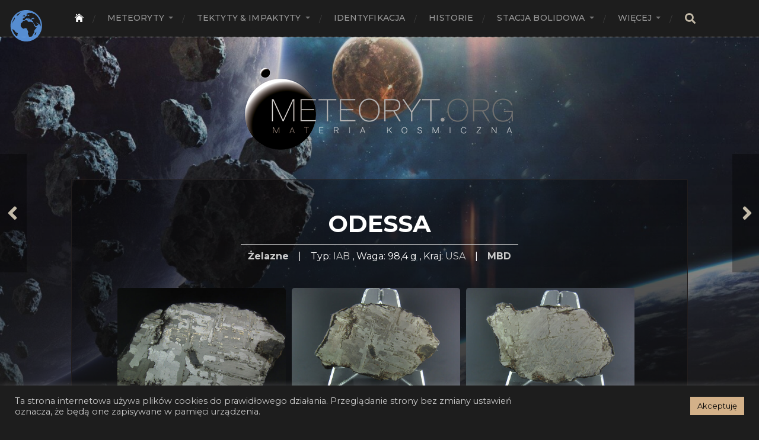

--- FILE ---
content_type: text/html; charset=UTF-8
request_url: https://www.meteoryt.org/odessa-2/
body_size: 15317
content:
<!DOCTYPE html>

<html class="no-js" lang="pl-PL">

	<head profile="http://gmpg.org/xfn/11">
		
		<meta http-equiv="Content-Type" content="text/html; charset=UTF-8" />
		<meta name="viewport" content="width=device-width, initial-scale=1.0, maximum-scale=1.0, user-scalable=no" >

		<meta name='robots' content='index, follow, max-image-preview:large, max-snippet:-1, max-video-preview:-1' />
	<style>img:is([sizes="auto" i], [sizes^="auto," i]) { contain-intrinsic-size: 3000px 1500px }</style>
	<script>document.documentElement.className = document.documentElement.className.replace("no-js","js");</script>

	<!-- This site is optimized with the Yoast SEO plugin v26.8 - https://yoast.com/product/yoast-seo-wordpress/ -->
	<title>Odessa &#8902; Meteoryt.org</title>
	<link rel="canonical" href="https://www.meteoryt.org/odessa-2/" />
	<meta property="og:locale" content="pl_PL" />
	<meta property="og:type" content="article" />
	<meta property="og:title" content="Odessa &#8902; Meteoryt.org" />
	<meta property="og:url" content="https://www.meteoryt.org/odessa-2/" />
	<meta property="og:site_name" content="Meteoryt.org" />
	<meta property="article:published_time" content="2020-09-08T19:27:10+00:00" />
	<meta property="og:image" content="https://www.meteoryt.org/wp-content/uploads/2020/09/IMG_2610.jpg" />
	<meta property="og:image:width" content="1000" />
	<meta property="og:image:height" content="750" />
	<meta property="og:image:type" content="image/jpeg" />
	<meta name="author" content="Paweł" />
	<meta name="twitter:card" content="summary_large_image" />
	<meta name="twitter:label1" content="Napisane przez" />
	<meta name="twitter:data1" content="Paweł" />
	<script type="application/ld+json" class="yoast-schema-graph">{"@context":"https://schema.org","@graph":[{"@type":"Article","@id":"https://www.meteoryt.org/odessa-2/#article","isPartOf":{"@id":"https://www.meteoryt.org/odessa-2/"},"author":{"name":"Paweł","@id":"https://www.meteoryt.org/#/schema/person/ced974ff06d3aa606df4dfeb112d373e"},"headline":"Odessa","datePublished":"2020-09-08T19:27:10+00:00","mainEntityOfPage":{"@id":"https://www.meteoryt.org/odessa-2/"},"wordCount":2,"publisher":{"@id":"https://www.meteoryt.org/#/schema/person/ced974ff06d3aa606df4dfeb112d373e"},"image":{"@id":"https://www.meteoryt.org/odessa-2/#primaryimage"},"thumbnailUrl":"https://www.meteoryt.org/wp-content/uploads/2020/09/IMG_2610.jpg","articleSection":["Żelazne"],"inLanguage":"pl-PL"},{"@type":"WebPage","@id":"https://www.meteoryt.org/odessa-2/","url":"https://www.meteoryt.org/odessa-2/","name":"Odessa &#8902; Meteoryt.org","isPartOf":{"@id":"https://www.meteoryt.org/#website"},"primaryImageOfPage":{"@id":"https://www.meteoryt.org/odessa-2/#primaryimage"},"image":{"@id":"https://www.meteoryt.org/odessa-2/#primaryimage"},"thumbnailUrl":"https://www.meteoryt.org/wp-content/uploads/2020/09/IMG_2610.jpg","datePublished":"2020-09-08T19:27:10+00:00","breadcrumb":{"@id":"https://www.meteoryt.org/odessa-2/#breadcrumb"},"inLanguage":"pl-PL","potentialAction":[{"@type":"ReadAction","target":["https://www.meteoryt.org/odessa-2/"]}]},{"@type":"ImageObject","inLanguage":"pl-PL","@id":"https://www.meteoryt.org/odessa-2/#primaryimage","url":"https://www.meteoryt.org/wp-content/uploads/2020/09/IMG_2610.jpg","contentUrl":"https://www.meteoryt.org/wp-content/uploads/2020/09/IMG_2610.jpg","width":1000,"height":750},{"@type":"BreadcrumbList","@id":"https://www.meteoryt.org/odessa-2/#breadcrumb","itemListElement":[{"@type":"ListItem","position":1,"name":"Strona główna","item":"https://www.meteoryt.org/"},{"@type":"ListItem","position":2,"name":"Meteoryty","item":"https://www.meteoryt.org/kolekcja/"},{"@type":"ListItem","position":3,"name":"Odessa"}]},{"@type":"WebSite","@id":"https://www.meteoryt.org/#website","url":"https://www.meteoryt.org/","name":"Meteoryt.org","description":"","publisher":{"@id":"https://www.meteoryt.org/#/schema/person/ced974ff06d3aa606df4dfeb112d373e"},"potentialAction":[{"@type":"SearchAction","target":{"@type":"EntryPoint","urlTemplate":"https://www.meteoryt.org/?s={search_term_string}"},"query-input":{"@type":"PropertyValueSpecification","valueRequired":true,"valueName":"search_term_string"}}],"inLanguage":"pl-PL"},{"@type":["Person","Organization"],"@id":"https://www.meteoryt.org/#/schema/person/ced974ff06d3aa606df4dfeb112d373e","name":"Paweł","image":{"@type":"ImageObject","inLanguage":"pl-PL","@id":"https://www.meteoryt.org/#/schema/person/image/","url":"https://www.meteoryt.org/wp-content/uploads/2020/08/headpic.jpg","contentUrl":"https://www.meteoryt.org/wp-content/uploads/2020/08/headpic.jpg","width":319,"height":319,"caption":"Paweł"},"logo":{"@id":"https://www.meteoryt.org/#/schema/person/image/"}}]}</script>
	<!-- / Yoast SEO plugin. -->


<link rel="alternate" type="application/rss+xml" title="Meteoryt.org &raquo; Kanał z wpisami" href="https://www.meteoryt.org/feed/" />
<link rel="alternate" type="application/rss+xml" title="Meteoryt.org &raquo; Kanał z komentarzami" href="https://www.meteoryt.org/comments/feed/" />
<script type="text/javascript">
/* <![CDATA[ */
window._wpemojiSettings = {"baseUrl":"https:\/\/s.w.org\/images\/core\/emoji\/15.0.3\/72x72\/","ext":".png","svgUrl":"https:\/\/s.w.org\/images\/core\/emoji\/15.0.3\/svg\/","svgExt":".svg","source":{"concatemoji":"https:\/\/www.meteoryt.org\/wp-includes\/js\/wp-emoji-release.min.js?ver=6.7.4"}};
/*! This file is auto-generated */
!function(i,n){var o,s,e;function c(e){try{var t={supportTests:e,timestamp:(new Date).valueOf()};sessionStorage.setItem(o,JSON.stringify(t))}catch(e){}}function p(e,t,n){e.clearRect(0,0,e.canvas.width,e.canvas.height),e.fillText(t,0,0);var t=new Uint32Array(e.getImageData(0,0,e.canvas.width,e.canvas.height).data),r=(e.clearRect(0,0,e.canvas.width,e.canvas.height),e.fillText(n,0,0),new Uint32Array(e.getImageData(0,0,e.canvas.width,e.canvas.height).data));return t.every(function(e,t){return e===r[t]})}function u(e,t,n){switch(t){case"flag":return n(e,"\ud83c\udff3\ufe0f\u200d\u26a7\ufe0f","\ud83c\udff3\ufe0f\u200b\u26a7\ufe0f")?!1:!n(e,"\ud83c\uddfa\ud83c\uddf3","\ud83c\uddfa\u200b\ud83c\uddf3")&&!n(e,"\ud83c\udff4\udb40\udc67\udb40\udc62\udb40\udc65\udb40\udc6e\udb40\udc67\udb40\udc7f","\ud83c\udff4\u200b\udb40\udc67\u200b\udb40\udc62\u200b\udb40\udc65\u200b\udb40\udc6e\u200b\udb40\udc67\u200b\udb40\udc7f");case"emoji":return!n(e,"\ud83d\udc26\u200d\u2b1b","\ud83d\udc26\u200b\u2b1b")}return!1}function f(e,t,n){var r="undefined"!=typeof WorkerGlobalScope&&self instanceof WorkerGlobalScope?new OffscreenCanvas(300,150):i.createElement("canvas"),a=r.getContext("2d",{willReadFrequently:!0}),o=(a.textBaseline="top",a.font="600 32px Arial",{});return e.forEach(function(e){o[e]=t(a,e,n)}),o}function t(e){var t=i.createElement("script");t.src=e,t.defer=!0,i.head.appendChild(t)}"undefined"!=typeof Promise&&(o="wpEmojiSettingsSupports",s=["flag","emoji"],n.supports={everything:!0,everythingExceptFlag:!0},e=new Promise(function(e){i.addEventListener("DOMContentLoaded",e,{once:!0})}),new Promise(function(t){var n=function(){try{var e=JSON.parse(sessionStorage.getItem(o));if("object"==typeof e&&"number"==typeof e.timestamp&&(new Date).valueOf()<e.timestamp+604800&&"object"==typeof e.supportTests)return e.supportTests}catch(e){}return null}();if(!n){if("undefined"!=typeof Worker&&"undefined"!=typeof OffscreenCanvas&&"undefined"!=typeof URL&&URL.createObjectURL&&"undefined"!=typeof Blob)try{var e="postMessage("+f.toString()+"("+[JSON.stringify(s),u.toString(),p.toString()].join(",")+"));",r=new Blob([e],{type:"text/javascript"}),a=new Worker(URL.createObjectURL(r),{name:"wpTestEmojiSupports"});return void(a.onmessage=function(e){c(n=e.data),a.terminate(),t(n)})}catch(e){}c(n=f(s,u,p))}t(n)}).then(function(e){for(var t in e)n.supports[t]=e[t],n.supports.everything=n.supports.everything&&n.supports[t],"flag"!==t&&(n.supports.everythingExceptFlag=n.supports.everythingExceptFlag&&n.supports[t]);n.supports.everythingExceptFlag=n.supports.everythingExceptFlag&&!n.supports.flag,n.DOMReady=!1,n.readyCallback=function(){n.DOMReady=!0}}).then(function(){return e}).then(function(){var e;n.supports.everything||(n.readyCallback(),(e=n.source||{}).concatemoji?t(e.concatemoji):e.wpemoji&&e.twemoji&&(t(e.twemoji),t(e.wpemoji)))}))}((window,document),window._wpemojiSettings);
/* ]]> */
</script>

<link rel='stylesheet' id='twb-open-sans-css' href='https://fonts.googleapis.com/css?family=Open+Sans%3A300%2C400%2C500%2C600%2C700%2C800&#038;display=swap&#038;ver=6.7.4' type='text/css' media='all' />
<link rel='stylesheet' id='twbbwg-global-css' href='https://www.meteoryt.org/wp-content/plugins/photo-gallery/booster/assets/css/global.css?ver=1.0.0' type='text/css' media='all' />
<link rel='stylesheet' id='pmb_common-css' href='https://www.meteoryt.org/wp-content/plugins/print-my-blog/assets/styles/pmb-common.css?ver=1756091621' type='text/css' media='all' />
<style id='wp-emoji-styles-inline-css' type='text/css'>

	img.wp-smiley, img.emoji {
		display: inline !important;
		border: none !important;
		box-shadow: none !important;
		height: 1em !important;
		width: 1em !important;
		margin: 0 0.07em !important;
		vertical-align: -0.1em !important;
		background: none !important;
		padding: 0 !important;
	}
</style>
<link rel='stylesheet' id='wp-block-library-css' href='https://www.meteoryt.org/wp-includes/css/dist/block-library/style.min.css?ver=6.7.4' type='text/css' media='all' />
<link rel='stylesheet' id='pmb-select2-css' href='https://www.meteoryt.org/wp-content/plugins/print-my-blog/assets/styles/libs/select2.min.css?ver=4.0.6' type='text/css' media='all' />
<link rel='stylesheet' id='pmb-jquery-ui-css' href='https://www.meteoryt.org/wp-content/plugins/print-my-blog/assets/styles/libs/jquery-ui/jquery-ui.min.css?ver=1.11.4' type='text/css' media='all' />
<link rel='stylesheet' id='pmb-setup-page-css' href='https://www.meteoryt.org/wp-content/plugins/print-my-blog/assets/styles/setup-page.css?ver=1756091621' type='text/css' media='all' />
<link rel='stylesheet' id='wp-components-css' href='https://www.meteoryt.org/wp-includes/css/dist/components/style.min.css?ver=6.7.4' type='text/css' media='all' />
<link rel='stylesheet' id='wp-preferences-css' href='https://www.meteoryt.org/wp-includes/css/dist/preferences/style.min.css?ver=6.7.4' type='text/css' media='all' />
<link rel='stylesheet' id='wp-block-editor-css' href='https://www.meteoryt.org/wp-includes/css/dist/block-editor/style.min.css?ver=6.7.4' type='text/css' media='all' />
<link rel='stylesheet' id='wp-reusable-blocks-css' href='https://www.meteoryt.org/wp-includes/css/dist/reusable-blocks/style.min.css?ver=6.7.4' type='text/css' media='all' />
<link rel='stylesheet' id='wp-patterns-css' href='https://www.meteoryt.org/wp-includes/css/dist/patterns/style.min.css?ver=6.7.4' type='text/css' media='all' />
<link rel='stylesheet' id='wp-editor-css' href='https://www.meteoryt.org/wp-includes/css/dist/editor/style.min.css?ver=6.7.4' type='text/css' media='all' />
<link rel='stylesheet' id='blocks-ape-gallery-style-css-css' href='https://www.meteoryt.org/wp-content/plugins/gallery-images-ape/modules/block/dist/blocks.style.build.css?ver=2.2.6' type='text/css' media='all' />
<link rel='stylesheet' id='block-robo-gallery-style-css-css' href='https://www.meteoryt.org/wp-content/plugins/robo-gallery/includes/extensions/block/dist/blocks.style.build.css?ver=3.2.23' type='text/css' media='all' />
<style id='classic-theme-styles-inline-css' type='text/css'>
/*! This file is auto-generated */
.wp-block-button__link{color:#fff;background-color:#32373c;border-radius:9999px;box-shadow:none;text-decoration:none;padding:calc(.667em + 2px) calc(1.333em + 2px);font-size:1.125em}.wp-block-file__button{background:#32373c;color:#fff;text-decoration:none}
</style>
<style id='global-styles-inline-css' type='text/css'>
:root{--wp--preset--aspect-ratio--square: 1;--wp--preset--aspect-ratio--4-3: 4/3;--wp--preset--aspect-ratio--3-4: 3/4;--wp--preset--aspect-ratio--3-2: 3/2;--wp--preset--aspect-ratio--2-3: 2/3;--wp--preset--aspect-ratio--16-9: 16/9;--wp--preset--aspect-ratio--9-16: 9/16;--wp--preset--color--black: #1d1d1d;--wp--preset--color--cyan-bluish-gray: #abb8c3;--wp--preset--color--white: #fff;--wp--preset--color--pale-pink: #f78da7;--wp--preset--color--vivid-red: #cf2e2e;--wp--preset--color--luminous-vivid-orange: #ff6900;--wp--preset--color--luminous-vivid-amber: #fcb900;--wp--preset--color--light-green-cyan: #7bdcb5;--wp--preset--color--vivid-green-cyan: #00d084;--wp--preset--color--pale-cyan-blue: #8ed1fc;--wp--preset--color--vivid-cyan-blue: #0693e3;--wp--preset--color--vivid-purple: #9b51e0;--wp--preset--color--accent: #3bc492;--wp--preset--color--dark-gray: #555;--wp--preset--color--light-gray: #757575;--wp--preset--gradient--vivid-cyan-blue-to-vivid-purple: linear-gradient(135deg,rgba(6,147,227,1) 0%,rgb(155,81,224) 100%);--wp--preset--gradient--light-green-cyan-to-vivid-green-cyan: linear-gradient(135deg,rgb(122,220,180) 0%,rgb(0,208,130) 100%);--wp--preset--gradient--luminous-vivid-amber-to-luminous-vivid-orange: linear-gradient(135deg,rgba(252,185,0,1) 0%,rgba(255,105,0,1) 100%);--wp--preset--gradient--luminous-vivid-orange-to-vivid-red: linear-gradient(135deg,rgba(255,105,0,1) 0%,rgb(207,46,46) 100%);--wp--preset--gradient--very-light-gray-to-cyan-bluish-gray: linear-gradient(135deg,rgb(238,238,238) 0%,rgb(169,184,195) 100%);--wp--preset--gradient--cool-to-warm-spectrum: linear-gradient(135deg,rgb(74,234,220) 0%,rgb(151,120,209) 20%,rgb(207,42,186) 40%,rgb(238,44,130) 60%,rgb(251,105,98) 80%,rgb(254,248,76) 100%);--wp--preset--gradient--blush-light-purple: linear-gradient(135deg,rgb(255,206,236) 0%,rgb(152,150,240) 100%);--wp--preset--gradient--blush-bordeaux: linear-gradient(135deg,rgb(254,205,165) 0%,rgb(254,45,45) 50%,rgb(107,0,62) 100%);--wp--preset--gradient--luminous-dusk: linear-gradient(135deg,rgb(255,203,112) 0%,rgb(199,81,192) 50%,rgb(65,88,208) 100%);--wp--preset--gradient--pale-ocean: linear-gradient(135deg,rgb(255,245,203) 0%,rgb(182,227,212) 50%,rgb(51,167,181) 100%);--wp--preset--gradient--electric-grass: linear-gradient(135deg,rgb(202,248,128) 0%,rgb(113,206,126) 100%);--wp--preset--gradient--midnight: linear-gradient(135deg,rgb(2,3,129) 0%,rgb(40,116,252) 100%);--wp--preset--font-size--small: 14px;--wp--preset--font-size--medium: 20px;--wp--preset--font-size--large: 21px;--wp--preset--font-size--x-large: 42px;--wp--preset--font-size--normal: 16px;--wp--preset--font-size--larger: 26px;--wp--preset--spacing--20: 0.44rem;--wp--preset--spacing--30: 0.67rem;--wp--preset--spacing--40: 1rem;--wp--preset--spacing--50: 1.5rem;--wp--preset--spacing--60: 2.25rem;--wp--preset--spacing--70: 3.38rem;--wp--preset--spacing--80: 5.06rem;--wp--preset--shadow--natural: 6px 6px 9px rgba(0, 0, 0, 0.2);--wp--preset--shadow--deep: 12px 12px 50px rgba(0, 0, 0, 0.4);--wp--preset--shadow--sharp: 6px 6px 0px rgba(0, 0, 0, 0.2);--wp--preset--shadow--outlined: 6px 6px 0px -3px rgba(255, 255, 255, 1), 6px 6px rgba(0, 0, 0, 1);--wp--preset--shadow--crisp: 6px 6px 0px rgba(0, 0, 0, 1);}:where(.is-layout-flex){gap: 0.5em;}:where(.is-layout-grid){gap: 0.5em;}body .is-layout-flex{display: flex;}.is-layout-flex{flex-wrap: wrap;align-items: center;}.is-layout-flex > :is(*, div){margin: 0;}body .is-layout-grid{display: grid;}.is-layout-grid > :is(*, div){margin: 0;}:where(.wp-block-columns.is-layout-flex){gap: 2em;}:where(.wp-block-columns.is-layout-grid){gap: 2em;}:where(.wp-block-post-template.is-layout-flex){gap: 1.25em;}:where(.wp-block-post-template.is-layout-grid){gap: 1.25em;}.has-black-color{color: var(--wp--preset--color--black) !important;}.has-cyan-bluish-gray-color{color: var(--wp--preset--color--cyan-bluish-gray) !important;}.has-white-color{color: var(--wp--preset--color--white) !important;}.has-pale-pink-color{color: var(--wp--preset--color--pale-pink) !important;}.has-vivid-red-color{color: var(--wp--preset--color--vivid-red) !important;}.has-luminous-vivid-orange-color{color: var(--wp--preset--color--luminous-vivid-orange) !important;}.has-luminous-vivid-amber-color{color: var(--wp--preset--color--luminous-vivid-amber) !important;}.has-light-green-cyan-color{color: var(--wp--preset--color--light-green-cyan) !important;}.has-vivid-green-cyan-color{color: var(--wp--preset--color--vivid-green-cyan) !important;}.has-pale-cyan-blue-color{color: var(--wp--preset--color--pale-cyan-blue) !important;}.has-vivid-cyan-blue-color{color: var(--wp--preset--color--vivid-cyan-blue) !important;}.has-vivid-purple-color{color: var(--wp--preset--color--vivid-purple) !important;}.has-black-background-color{background-color: var(--wp--preset--color--black) !important;}.has-cyan-bluish-gray-background-color{background-color: var(--wp--preset--color--cyan-bluish-gray) !important;}.has-white-background-color{background-color: var(--wp--preset--color--white) !important;}.has-pale-pink-background-color{background-color: var(--wp--preset--color--pale-pink) !important;}.has-vivid-red-background-color{background-color: var(--wp--preset--color--vivid-red) !important;}.has-luminous-vivid-orange-background-color{background-color: var(--wp--preset--color--luminous-vivid-orange) !important;}.has-luminous-vivid-amber-background-color{background-color: var(--wp--preset--color--luminous-vivid-amber) !important;}.has-light-green-cyan-background-color{background-color: var(--wp--preset--color--light-green-cyan) !important;}.has-vivid-green-cyan-background-color{background-color: var(--wp--preset--color--vivid-green-cyan) !important;}.has-pale-cyan-blue-background-color{background-color: var(--wp--preset--color--pale-cyan-blue) !important;}.has-vivid-cyan-blue-background-color{background-color: var(--wp--preset--color--vivid-cyan-blue) !important;}.has-vivid-purple-background-color{background-color: var(--wp--preset--color--vivid-purple) !important;}.has-black-border-color{border-color: var(--wp--preset--color--black) !important;}.has-cyan-bluish-gray-border-color{border-color: var(--wp--preset--color--cyan-bluish-gray) !important;}.has-white-border-color{border-color: var(--wp--preset--color--white) !important;}.has-pale-pink-border-color{border-color: var(--wp--preset--color--pale-pink) !important;}.has-vivid-red-border-color{border-color: var(--wp--preset--color--vivid-red) !important;}.has-luminous-vivid-orange-border-color{border-color: var(--wp--preset--color--luminous-vivid-orange) !important;}.has-luminous-vivid-amber-border-color{border-color: var(--wp--preset--color--luminous-vivid-amber) !important;}.has-light-green-cyan-border-color{border-color: var(--wp--preset--color--light-green-cyan) !important;}.has-vivid-green-cyan-border-color{border-color: var(--wp--preset--color--vivid-green-cyan) !important;}.has-pale-cyan-blue-border-color{border-color: var(--wp--preset--color--pale-cyan-blue) !important;}.has-vivid-cyan-blue-border-color{border-color: var(--wp--preset--color--vivid-cyan-blue) !important;}.has-vivid-purple-border-color{border-color: var(--wp--preset--color--vivid-purple) !important;}.has-vivid-cyan-blue-to-vivid-purple-gradient-background{background: var(--wp--preset--gradient--vivid-cyan-blue-to-vivid-purple) !important;}.has-light-green-cyan-to-vivid-green-cyan-gradient-background{background: var(--wp--preset--gradient--light-green-cyan-to-vivid-green-cyan) !important;}.has-luminous-vivid-amber-to-luminous-vivid-orange-gradient-background{background: var(--wp--preset--gradient--luminous-vivid-amber-to-luminous-vivid-orange) !important;}.has-luminous-vivid-orange-to-vivid-red-gradient-background{background: var(--wp--preset--gradient--luminous-vivid-orange-to-vivid-red) !important;}.has-very-light-gray-to-cyan-bluish-gray-gradient-background{background: var(--wp--preset--gradient--very-light-gray-to-cyan-bluish-gray) !important;}.has-cool-to-warm-spectrum-gradient-background{background: var(--wp--preset--gradient--cool-to-warm-spectrum) !important;}.has-blush-light-purple-gradient-background{background: var(--wp--preset--gradient--blush-light-purple) !important;}.has-blush-bordeaux-gradient-background{background: var(--wp--preset--gradient--blush-bordeaux) !important;}.has-luminous-dusk-gradient-background{background: var(--wp--preset--gradient--luminous-dusk) !important;}.has-pale-ocean-gradient-background{background: var(--wp--preset--gradient--pale-ocean) !important;}.has-electric-grass-gradient-background{background: var(--wp--preset--gradient--electric-grass) !important;}.has-midnight-gradient-background{background: var(--wp--preset--gradient--midnight) !important;}.has-small-font-size{font-size: var(--wp--preset--font-size--small) !important;}.has-medium-font-size{font-size: var(--wp--preset--font-size--medium) !important;}.has-large-font-size{font-size: var(--wp--preset--font-size--large) !important;}.has-x-large-font-size{font-size: var(--wp--preset--font-size--x-large) !important;}
:where(.wp-block-post-template.is-layout-flex){gap: 1.25em;}:where(.wp-block-post-template.is-layout-grid){gap: 1.25em;}
:where(.wp-block-columns.is-layout-flex){gap: 2em;}:where(.wp-block-columns.is-layout-grid){gap: 2em;}
:root :where(.wp-block-pullquote){font-size: 1.5em;line-height: 1.6;}
</style>
<link rel='stylesheet' id='pld-public-css' href='https://www.meteoryt.org/wp-content/plugins/post-list-designer/assets/css/bld-public.css?ver=3.4.2' type='text/css' media='all' />
<link rel='stylesheet' id='cookie-law-info-css' href='https://www.meteoryt.org/wp-content/plugins/cookie-law-info/legacy/public/css/cookie-law-info-public.css?ver=3.3.9.1' type='text/css' media='all' />
<link rel='stylesheet' id='cookie-law-info-gdpr-css' href='https://www.meteoryt.org/wp-content/plugins/cookie-law-info/legacy/public/css/cookie-law-info-gdpr.css?ver=3.3.9.1' type='text/css' media='all' />
<link rel='stylesheet' id='sfwppa-public-style-css' href='https://www.meteoryt.org/wp-content/plugins/styles-for-wp-pagenavi-addon/assets/css/sfwppa-style.css?ver=1.2.4' type='text/css' media='all' />
<link rel='stylesheet' id='super-rss-reader-css' href='https://www.meteoryt.org/wp-content/plugins/super-rss-reader/public/css/style.min.css?ver=5.4' type='text/css' media='all' />
<link rel='stylesheet' id='qtip2css-css' href='https://www.meteoryt.org/wp-content/plugins/wordpress-tooltips/js/qtip2/jquery.qtip.min.css?ver=6.7.4' type='text/css' media='all' />
<link rel='stylesheet' id='directorycss-css' href='https://www.meteoryt.org/wp-content/plugins/wordpress-tooltips/js/jdirectory/directory.min.css?ver=6.7.4' type='text/css' media='all' />
<link rel='stylesheet' id='recent-posts-widget-with-thumbnails-public-style-css' href='https://www.meteoryt.org/wp-content/plugins/recent-posts-widget-with-thumbnails/public.css?ver=7.1.1' type='text/css' media='all' />
<link rel='stylesheet' id='slb_core-css' href='https://www.meteoryt.org/wp-content/plugins/simple-lightbox/client/css/app.css?ver=2.9.4' type='text/css' media='all' />
<link rel='stylesheet' id='wp-pagenavi-css' href='https://www.meteoryt.org/wp-content/plugins/wp-pagenavi/pagenavi-css.css?ver=2.70' type='text/css' media='all' />
<link rel='stylesheet' id='__EPYT__style-css' href='https://www.meteoryt.org/wp-content/plugins/youtube-embed-plus/styles/ytprefs.min.css?ver=14.2.4' type='text/css' media='all' />
<style id='__EPYT__style-inline-css' type='text/css'>

                .epyt-gallery-thumb {
                        width: 33.333%;
                }
                
</style>
<link rel='stylesheet' id='hitchcock_google_fonts-css' href='//fonts.googleapis.com/css?family=Montserrat%3A400%2C400italic%2C500%2C600%2C700%2C700italic%7CDroid+Serif%3A400%2C400italic%2C700%2C700italic&#038;ver=1' type='text/css' media='all' />
<link rel='stylesheet' id='hitchcock_fontawesome-css' href='https://www.meteoryt.org/wp-content/themes/hitchcock/assets/fonts/font-awesome/css/font-awesome.css?ver=2.0.2' type='text/css' media='all' />
<link rel='stylesheet' id='hitchcock_style-css' href='https://www.meteoryt.org/wp-content/themes/hitchcock/style.css?ver=2.0.2' type='text/css' media='all' />
<style id='hitchcock_style-inline-css' type='text/css'>
input[type="submit"], input[type="button"], input[type="reset"], :root .has-accent-background-color, .button, :root .wp-block-file__button, :root .wp-block-button__link, .page-links a:hover, .form-submit #submit, #infinite-handle:hover, .nav-toggle.active .bar, .social-menu a:hover { background-color:#b3afaa; }input:focus, textarea:focus { border-color:#b3afaa; }a, .blog-title a:hover, .post-content p.pull, :root .has-accent-color, .comments .pingbacks li a:hover, .comment-header h4 a:hover, .comment-title .url:hover, .archive-nav a:hover, .credits p:first-child a:hover, .mobile-menu a:hover, :root .is-style-outline .wp-block-button__link, :root .wp-block-button__link.is-style-outline { color:#b3afaa; }
</style>
<script type="text/javascript" src="https://www.meteoryt.org/wp-includes/js/jquery/jquery.min.js?ver=3.7.1" id="jquery-core-js"></script>
<script type="text/javascript" src="https://www.meteoryt.org/wp-includes/js/jquery/jquery-migrate.min.js?ver=3.4.1" id="jquery-migrate-js"></script>
<script type="text/javascript" src="https://www.meteoryt.org/wp-content/plugins/photo-gallery/booster/assets/js/circle-progress.js?ver=1.2.2" id="twbbwg-circle-js"></script>
<script type="text/javascript" id="twbbwg-global-js-extra">
/* <![CDATA[ */
var twb = {"nonce":"39b67f6aed","ajax_url":"https:\/\/www.meteoryt.org\/wp-admin\/admin-ajax.php","plugin_url":"https:\/\/www.meteoryt.org\/wp-content\/plugins\/photo-gallery\/booster","href":"https:\/\/www.meteoryt.org\/wp-admin\/admin.php?page=twbbwg_photo-gallery"};
var twb = {"nonce":"39b67f6aed","ajax_url":"https:\/\/www.meteoryt.org\/wp-admin\/admin-ajax.php","plugin_url":"https:\/\/www.meteoryt.org\/wp-content\/plugins\/photo-gallery\/booster","href":"https:\/\/www.meteoryt.org\/wp-admin\/admin.php?page=twbbwg_photo-gallery"};
/* ]]> */
</script>
<script type="text/javascript" src="https://www.meteoryt.org/wp-content/plugins/photo-gallery/booster/assets/js/global.js?ver=1.0.0" id="twbbwg-global-js"></script>
<script type="text/javascript" id="cookie-law-info-js-extra">
/* <![CDATA[ */
var Cli_Data = {"nn_cookie_ids":[],"cookielist":[],"non_necessary_cookies":[],"ccpaEnabled":"","ccpaRegionBased":"","ccpaBarEnabled":"","strictlyEnabled":["necessary","obligatoire"],"ccpaType":"ccpa_gdpr","js_blocking":"1","custom_integration":"","triggerDomRefresh":"","secure_cookies":""};
var cli_cookiebar_settings = {"animate_speed_hide":"500","animate_speed_show":"500","background":"#1d1d1d","border":"#b1a6a6c2","border_on":"","button_1_button_colour":"#d3b189","button_1_button_hover":"#a98e6e","button_1_link_colour":"#020202","button_1_as_button":"1","button_1_new_win":"","button_2_button_colour":"#333","button_2_button_hover":"#292929","button_2_link_colour":"#444","button_2_as_button":"","button_2_hidebar":"","button_3_button_colour":"#3566bb","button_3_button_hover":"#2a5296","button_3_link_colour":"#fff","button_3_as_button":"1","button_3_new_win":"","button_4_button_colour":"#000","button_4_button_hover":"#000000","button_4_link_colour":"#333333","button_4_as_button":"","button_7_button_colour":"#61a229","button_7_button_hover":"#4e8221","button_7_link_colour":"#fff","button_7_as_button":"1","button_7_new_win":"","font_family":"inherit","header_fix":"","notify_animate_hide":"1","notify_animate_show":"1","notify_div_id":"#cookie-law-info-bar","notify_position_horizontal":"right","notify_position_vertical":"bottom","scroll_close":"","scroll_close_reload":"","accept_close_reload":"","reject_close_reload":"","showagain_tab":"","showagain_background":"#fff","showagain_border":"#000","showagain_div_id":"#cookie-law-info-again","showagain_x_position":"100px","text":"#cccccc","show_once_yn":"","show_once":"10000","logging_on":"","as_popup":"","popup_overlay":"1","bar_heading_text":"","cookie_bar_as":"banner","popup_showagain_position":"bottom-right","widget_position":"left"};
var log_object = {"ajax_url":"https:\/\/www.meteoryt.org\/wp-admin\/admin-ajax.php"};
/* ]]> */
</script>
<script type="text/javascript" src="https://www.meteoryt.org/wp-content/plugins/cookie-law-info/legacy/public/js/cookie-law-info-public.js?ver=3.3.9.1" id="cookie-law-info-js"></script>
<script type="text/javascript" src="https://www.meteoryt.org/wp-content/plugins/super-rss-reader/public/js/jquery.easy-ticker.min.js?ver=5.4" id="jquery-easy-ticker-js"></script>
<script type="text/javascript" src="https://www.meteoryt.org/wp-content/plugins/super-rss-reader/public/js/script.min.js?ver=5.4" id="super-rss-reader-js"></script>
<script type="text/javascript" src="https://www.meteoryt.org/wp-content/plugins/wordpress-tooltips/js/qtip2/jquery.qtip.min.js?ver=6.7.4" id="qtip2js-js"></script>
<script type="text/javascript" src="https://www.meteoryt.org/wp-content/plugins/wordpress-tooltips/js/jdirectory/jquery.directory.min.js?ver=6.7.4" id="directoryjs-js"></script>
<script type="text/javascript" id="wpgmza_data-js-extra">
/* <![CDATA[ */
var wpgmza_google_api_status = {"message":"Engine is not google-maps","code":"ENGINE_NOT_GOOGLE_MAPS"};
/* ]]> */
</script>
<script type="text/javascript" src="https://www.meteoryt.org/wp-content/plugins/wp-google-maps/wpgmza_data.js?ver=6.7.4" id="wpgmza_data-js"></script>
<script type="text/javascript" src="https://www.meteoryt.org/wp-content/themes/hitchcock/assets/js/flexslider.js?ver=2.0.2" id="hitchcock_flexslider-js"></script>
<script type="text/javascript" src="https://www.meteoryt.org/wp-content/themes/hitchcock/assets/js/doubletaptogo.js?ver=2.0.2" id="hitchcock_doubletaptogo-js"></script>
<script type="text/javascript" src="https://www.meteoryt.org/wp-content/themes/hitchcock/assets/js/global.js?ver=2.0.2" id="hitchcock_global-js"></script>
<script type="text/javascript" id="__ytprefs__-js-extra">
/* <![CDATA[ */
var _EPYT_ = {"ajaxurl":"https:\/\/www.meteoryt.org\/wp-admin\/admin-ajax.php","security":"a584083394","gallery_scrolloffset":"20","eppathtoscripts":"https:\/\/www.meteoryt.org\/wp-content\/plugins\/youtube-embed-plus\/scripts\/","eppath":"https:\/\/www.meteoryt.org\/wp-content\/plugins\/youtube-embed-plus\/","epresponsiveselector":"[\"iframe.__youtube_prefs__\",\"iframe[src*='youtube.com']\",\"iframe[src*='youtube-nocookie.com']\",\"iframe[data-ep-src*='youtube.com']\",\"iframe[data-ep-src*='youtube-nocookie.com']\",\"iframe[data-ep-gallerysrc*='youtube.com']\"]","epdovol":"1","version":"14.2.4","evselector":"iframe.__youtube_prefs__[src], iframe[src*=\"youtube.com\/embed\/\"], iframe[src*=\"youtube-nocookie.com\/embed\/\"]","ajax_compat":"","maxres_facade":"eager","ytapi_load":"light","pause_others":"","stopMobileBuffer":"1","facade_mode":"","not_live_on_channel":""};
/* ]]> */
</script>
<script type="text/javascript" src="https://www.meteoryt.org/wp-content/plugins/youtube-embed-plus/scripts/ytprefs.min.js?ver=14.2.4" id="__ytprefs__-js"></script>
<link rel="https://api.w.org/" href="https://www.meteoryt.org/wp-json/" /><link rel="alternate" title="JSON" type="application/json" href="https://www.meteoryt.org/wp-json/wp/v2/posts/4430" /><link rel="EditURI" type="application/rsd+xml" title="RSD" href="https://www.meteoryt.org/xmlrpc.php?rsd" />
<meta name="generator" content="WordPress 6.7.4" />
<link rel='shortlink' href='https://www.meteoryt.org/?p=4430' />
<link rel="alternate" title="oEmbed (JSON)" type="application/json+oembed" href="https://www.meteoryt.org/wp-json/oembed/1.0/embed?url=https%3A%2F%2Fwww.meteoryt.org%2Fodessa-2%2F" />
<link rel="alternate" title="oEmbed (XML)" type="text/xml+oembed" href="https://www.meteoryt.org/wp-json/oembed/1.0/embed?url=https%3A%2F%2Fwww.meteoryt.org%2Fodessa-2%2F&#038;format=xml" />
 	<script type="text/javascript">	
	if(typeof jQuery=='undefined')
	{
		document.write('<'+'script src="https://www.meteoryt.org/wp-content/plugins//wordpress-tooltips/js/qtip/jquery.js" type="text/javascript"></'+'script>');
	}
	</script>
	<script type="text/javascript">

	function toolTips(whichID,theTipContent)
	{
    		theTipContent = theTipContent.replace('[[[[[','');
    		theTipContent = theTipContent.replace(']]]]]','');
    		theTipContent = theTipContent.replace('@@@@','');
    		theTipContent = theTipContent.replace('####','');
    		theTipContent = theTipContent.replace('%%%%','');
    		theTipContent = theTipContent.replace('//##','');
    		theTipContent = theTipContent.replace('##]]','');
    		    		    		    		
			jQuery(whichID).qtip
			(
				{
					content:
					{
						text:theTipContent,
												
					},
   					style:
   					{
   					   						classes:' qtip-dark wordpress-tooltip-free qtip-rounded qtip-shadow tipnoanimation'
    				},
    				position:
    				{
    					viewport: jQuery(window),
    					my: 'bottom center',
    					at: 'top center'
    				},
					show:'mouseover',
					hide: { fixed: true, delay: 200 }
				}
			)
	}
</script>
	
	<style type="text/css">
	.tooltips_table .tooltipsall
	{
		border-bottom:none !important;
	}
	.tooltips_table span {
    color: inherit !important;
	}
	.qtip-content .tooltipsall
	{
		border-bottom:none !important;
		color: inherit !important;
	}
	
		.tooltipsincontent
	{
		border-bottom:2px dotted #888;	
	}

	.tooltipsPopupCreditLink a
	{
		color:gray;
	}	
	</style>
			<style type="text/css">
			.navitems a
			{
				text-decoration: none !important;
			}
		</style>
		<!-- Analytics by WP Statistics - https://wp-statistics.com -->
<style type="text/css">
/************************************************************
						Style-2
		************************************************************/
		.sfwppa-navi-style.sfwppa-style-2 span.sfwppa-pages,
		.sfwppa-navi-style.sfwppa-style-2 .nav-links .prev,
		.sfwppa-navi-style.sfwppa-style-2 .nav-links .next,
		.sfwppa-navi-style.sfwppa-style-2 .wp-pagenavi .current{border:0px ; color:#d1d1d1 ;font-size: 14px;}
		
		.sfwppa-navi-style.sfwppa-style-2 .nav-links .prev:hover,
		.sfwppa-navi-style.sfwppa-style-2 .nav-links .next:hover{color:#ffffff}
		
		.sfwppa-navi-style.sfwppa-style-2 .sfwppa-link,
		.sfwppa-navi-style.sfwppa-style-2 a.sfwppa-pages,	
		.sfwppa-navi-style.sfwppa-style-2 .nav-links a.page-numbers,
		.sfwppa-navi-style.sfwppa-style-2 .sfwppa-current-page,
		.sfwppa-navi-style.sfwppa-style-2 .nav-links .current,		
		.sfwppa-navi-style.sfwppa-style-2 span.sfwppa-pages.sfwppa-extend,
		.sfwppa-navi-style.sfwppa-style-2 .page-numbers.dots,
		.sfwppa-navi-style.sfwppa-style-2 .wp-pagenavi .current{font-size: 14px; color:#d1d1d1; display:inline-block; border: 1px solid #5c5c5c}
		
		.sfwppa-navi-style.sfwppa-style-2 .nav-links .current,
		.sfwppa-navi-style.sfwppa-style-2 .wp-pagenavi .current{ background: #5c5c5c; color:#ffffff;  border-right: 1px solid #5c5c5c;}

		.sfwppa-navi-style.sfwppa-style-2 .nav-links a.page-numbers:hover,
		.sfwppa-navi-style.sfwppa-style-2 a.sfwppa-pages:hover,
		.sfwppa-navi-style.sfwppa-style-2 a.sfwppa-pages:hover{ background: #5c5c5c;  border: 1px solid #5c5c5c; color:#ffffff;}
		
		.sfwppa-navi-style.sfwppa-style-2 span.sfwppa-pages.sfwppa-extend:hover { background: #5c5c5c !important;  border: 1px solid #5c5c5c !important; color:#ffffff !important;}
</style>
<link rel="icon" href="https://www.meteoryt.org/wp-content/uploads/2020/09/morgikona-60x60.png" sizes="32x32" />
<link rel="icon" href="https://www.meteoryt.org/wp-content/uploads/2020/09/morgikona.png" sizes="192x192" />
<link rel="apple-touch-icon" href="https://www.meteoryt.org/wp-content/uploads/2020/09/morgikona.png" />
<meta name="msapplication-TileImage" content="https://www.meteoryt.org/wp-content/uploads/2020/09/morgikona.png" />
		<style type="text/css" id="wp-custom-css">
			@media (max-width:500px) {
.ukryj {
    display: none !important;
}
		.post-title {
    font-size: 2em;
    text-align: center;
    text-transform: uppercase;
	}
	.custom-logo-link img {
    margin: 0;
		max-width: 300px;

}
		.mobile-menu li {
    list-style: none;
    margin: 0;
    line-height: 1.2;
}
}
@media (min-width:600px) {
.pokaz {
    display: none !important;
}
}
@media (min-width:600px) {
.nav-toggle {
font-size: 10px;
}
}
@media ( min-width: 600px ) {
	
	.mobile-menu { 
		line-height: 1;
		font-size: 0.7em;
	}
	.sub-menu{
		line-height: 1;
	}

}
@media ( max-width: 400px ) {
	
	#afc_sidebar_5391{
		visibility: hidden;
	}
		#afc_sidebar_8453{
		visibility: hidden;
	}
		#afc_sidebar_12916{
		visibility: hidden;
	}
}

#fancybox-title {
  font-family: 'Montserrat';
  font-size: 16px;
}

h3.widget-title {
  font-size: 1.25em;
  font-weight: 600;
	background-color: #322e2d;
  color: #aaa39a;
	padding: 5px 5px 5px 15px;
	border-left: 5px solid #763d2d;
	text-transform: uppercase;
	margin-bottom: 12px;
	text-align:left;
}

blockquote {
  background: #221f1e;
  color: #e6e6e6;
  font-style: italic;
  margin: 20px 0;
  padding: 20px;
  position: relative;
  border: 1px dotted;
}
.epyt-gallery-title {
  font-size: 80%;
  line-height: 120%;
  padding: 10px;
font-family: 'Montserrat', 'Helvetica Neue', 'Helvetica', sans-serif;
}

.epyt-pagination {
  clear: both;
  text-align: center;
  padding: 10px 8px 10px 8px;
	font-family: 'Montserrat', 'Helvetica Neue', 'Helvetica', sans-serif;
}
.ngg-navigation {
  font-size: 0.9em !important;
  clear: both !important;
  display: block !important;
  padding-top: 24px;
  padding-bottom: 3px;
  text-align: center;
  font-family: 'Montserrat', 'Helvetica Neue', 'Helvetica', sans-serif;
}
.post-inner {
  max-width: 100%;
  margin: 0 auto;
  padding: 20px;
}

.ol-info-window-plain {
  position: absolute;
  bottom: 56px;
  left: 0px;
  transform: translateX(-50%);
  background: #353331;
  padding: 10px;
  font-size: 14px;
  width: 348px;
  max-width: 648px;
  overflow-y: auto;
  box-shadow: 2px 2px 5px rgba(0,0,0,0.5);
}

.rpwwt-widget ul li {
  overflow: hidden;
  margin: 0 0 1.5em;
	text-align:left;
}

.srr-wrap .srr-meta, .srr-wrap .srr-title {
    line-height: 100%;
	    font-family: 'Montserrat', 'Helvetica Neue', 'Helvetica', sans-serif;
	font-size:15px;
}

.srr-style-none .srr-item {
    padding: 20px 0 20px 0 !important;
    border-bottom: 1px dotted;
}		</style>
			
	</head>

	<body class="post-template-default single single-post postid-4430 single-format-gallery wp-custom-logo sfwppa-navi-style sfwppa-style-2 dpt post single show-preview-titles">

				<a class="skip-link button" href="#site-content">Skip to the content</a>
		
		<div class="navigation">
			
			<div class="section-inner">
				
				<ul class="main-menu">
																		
					<li id="menu-item-76" class="menu-item menu-item-type-post_type menu-item-object-page menu-item-home menu-item-76"><a href="https://www.meteoryt.org/"><img src="https://www.meteoryt.org/wp-content/uploads/2020/11/home.png" height="15" width="15"></a></li>
<li id="menu-item-700" class="menu-item menu-item-type-custom menu-item-object-custom menu-item-has-children menu-item-700"><a href="#">Meteoryty</a>
<ul class="sub-menu">
	<li id="menu-item-631" class="menu-item menu-item-type-taxonomy menu-item-object-category menu-item-631"><a href="https://www.meteoryt.org/kategoria/kamienne/"><span style="color: #ffffff;">KAMIENNE</span></a></li>
	<li id="menu-item-442" class="menu-item menu-item-type-taxonomy menu-item-object-category menu-item-442"><a href="https://www.meteoryt.org/kategoria/zelazno-kamienne/"><span style="color: #ffffff;">ŻELAZNO-KAMIENNE</span></a></li>
	<li id="menu-item-443" class="menu-item menu-item-type-taxonomy menu-item-object-category current-post-ancestor current-menu-parent current-post-parent menu-item-443"><a href="https://www.meteoryt.org/kategoria/zelazne/"><span style="color: #ffffff;">ŻELAZNE</span></a></li>
	<li id="menu-item-8954" class="menu-item menu-item-type-custom menu-item-object-custom menu-item-has-children menu-item-8954"><a href="#">[ więcej ]</a>
	<ul class="sub-menu">
		<li id="menu-item-444" class="menu-item menu-item-type-taxonomy menu-item-object-category menu-item-444"><a href="https://www.meteoryt.org/kategoria/polskie/">Polskie</a></li>
		<li id="menu-item-7282" class="menu-item menu-item-type-post_type menu-item-object-page menu-item-7282"><a href="https://www.meteoryt.org/meteoryty-polski-mapa/">Polskie [ Mapa ]</a></li>
		<li id="menu-item-8953" class="menu-item menu-item-type-custom menu-item-object-custom menu-item-8953"><a href="https://www.meteoryt.org/kategoria/historyczne/">Historyczne</a></li>
		<li id="menu-item-6197" class="menu-item menu-item-type-post_type menu-item-object-page menu-item-6197"><a href="https://www.meteoryt.org/meteoryty-3d/">Meteoryty <img src="https://www.meteoryt.org/wp-content/uploads/2021/01/3d3d.png" width="30"></a></li>
		<li id="menu-item-15698" class="menu-item menu-item-type-post_type menu-item-object-page menu-item-15698"><a href="https://www.meteoryt.org/filatelistyka/">Filatelistyka</a></li>
		<li id="menu-item-565" class="menu-item menu-item-type-post_type menu-item-object-page menu-item-565"><a href="https://www.meteoryt.org/kolekcja/opis-kolekcji/">[ opis kolekcji ]</a></li>
		<li id="menu-item-14024" class="menu-item menu-item-type-post_type menu-item-object-page menu-item-14024"><a href="https://www.meteoryt.org/kolekcja-lista/">[ kolekcja | lista ]</a></li>
		<li id="menu-item-14067" class="menu-item menu-item-type-post_type menu-item-object-page menu-item-14067"><a href="https://www.meteoryt.org/kolekcja-foto/">[ kolekcja | foto ]</a></li>
	</ul>
</li>
</ul>
</li>
<li id="menu-item-701" class="menu-item menu-item-type-custom menu-item-object-custom menu-item-has-children menu-item-701"><a href="#">Tektyty &#038; Impaktyty</a>
<ul class="sub-menu">
	<li id="menu-item-450" class="menu-item menu-item-type-taxonomy menu-item-object-category menu-item-450"><a href="https://www.meteoryt.org/kategoria/ziemskie/tektyty/">Tektyty</a></li>
	<li id="menu-item-449" class="menu-item menu-item-type-taxonomy menu-item-object-category menu-item-449"><a href="https://www.meteoryt.org/kategoria/ziemskie/impaktyty/">Impaktyty</a></li>
</ul>
</li>
<li id="menu-item-550" class="menu-item menu-item-type-post_type menu-item-object-page menu-item-550"><a href="https://www.meteoryt.org/identyfikacja-meteorytow/">Identyfikacja</a></li>
<li id="menu-item-1013" class="menu-item menu-item-type-taxonomy menu-item-object-category menu-item-1013"><a href="https://www.meteoryt.org/kategoria/historie/">Historie</a></li>
<li id="menu-item-1269" class="menu-item menu-item-type-custom menu-item-object-custom menu-item-has-children menu-item-1269"><a href="#">Stacja bolidowa</a>
<ul class="sub-menu">
	<li id="menu-item-16835" class="menu-item menu-item-type-post_type menu-item-object-page menu-item-16835"><a href="https://www.meteoryt.org/skytinel/">[ SKYTINEL ]</a></li>
	<li id="menu-item-16834" class="menu-item menu-item-type-custom menu-item-object-custom menu-item-16834"><a href="https://www.meteoryt.org/historia-stacji-pfn/">PFN | ARCH</a></li>
</ul>
</li>
<li id="menu-item-5470" class="menu-item menu-item-type-custom menu-item-object-custom menu-item-has-children menu-item-5470"><a href="#">Więcej</a>
<ul class="sub-menu">
	<li id="menu-item-141" class="menu-item menu-item-type-post_type menu-item-object-page menu-item-141"><a href="https://www.meteoryt.org/o-stronie/">O stronie</a></li>
	<li id="menu-item-15673" class="menu-item menu-item-type-custom menu-item-object-custom menu-item-15673"><a href="https://www.meteoryt.org/kategoria/ptmet-ludzie/">Ludzie PTMet</a></li>
	<li id="menu-item-132" class="menu-item menu-item-type-post_type menu-item-object-page menu-item-132"><a href="https://www.meteoryt.org/przyjaciele/">Przyjaciele</a></li>
</ul>
</li>
					
					<li class="header-search">
					
<form method="get" class="search-form" id="search-form-6977178a5e38a" action="https://www.meteoryt.org/">
	<input type="search" class="search-field" placeholder="Szukaj..." name="s" id="search-field-6977178a5e38c" /> 
	<button type="submit" class="search-button">
		<span class="screen-reader-text">Search</span>
		<div class="fa fw fa-search"></div>
	</button>
</form>
					</li>
					
				</ul>
				
			</div><!-- .section-inner -->
			
			<button type="button" class="nav-toggle">
					
				<div class="bars">
					<div class="bar"></div>
					<div class="bar"></div>
					<div class="bar"></div>
				</div>
				
			</button><!-- .nav-toggle -->
			
			<div class="mobile-navigation">
				
<form method="get" class="search-form" id="search-form-6977178a5e44a" action="https://www.meteoryt.org/">
	<input type="search" class="search-field" placeholder="Szukaj..." name="s" id="search-field-6977178a5e44b" /> 
	<button type="submit" class="search-button">
		<span class="screen-reader-text">Search</span>
		<div class="fa fw fa-search"></div>
	</button>
</form>
			
				<ul class="mobile-menu">
																			
					<li class="menu-item menu-item-type-post_type menu-item-object-page menu-item-home menu-item-76"><a href="https://www.meteoryt.org/"><img src="https://www.meteoryt.org/wp-content/uploads/2020/11/home.png" height="15" width="15"></a></li>
<li class="menu-item menu-item-type-custom menu-item-object-custom menu-item-has-children menu-item-700"><a href="#">Meteoryty</a>
<ul class="sub-menu">
	<li class="menu-item menu-item-type-taxonomy menu-item-object-category menu-item-631"><a href="https://www.meteoryt.org/kategoria/kamienne/"><span style="color: #ffffff;">KAMIENNE</span></a></li>
	<li class="menu-item menu-item-type-taxonomy menu-item-object-category menu-item-442"><a href="https://www.meteoryt.org/kategoria/zelazno-kamienne/"><span style="color: #ffffff;">ŻELAZNO-KAMIENNE</span></a></li>
	<li class="menu-item menu-item-type-taxonomy menu-item-object-category current-post-ancestor current-menu-parent current-post-parent menu-item-443"><a href="https://www.meteoryt.org/kategoria/zelazne/"><span style="color: #ffffff;">ŻELAZNE</span></a></li>
	<li class="menu-item menu-item-type-custom menu-item-object-custom menu-item-has-children menu-item-8954"><a href="#">[ więcej ]</a>
	<ul class="sub-menu">
		<li class="menu-item menu-item-type-taxonomy menu-item-object-category menu-item-444"><a href="https://www.meteoryt.org/kategoria/polskie/">Polskie</a></li>
		<li class="menu-item menu-item-type-post_type menu-item-object-page menu-item-7282"><a href="https://www.meteoryt.org/meteoryty-polski-mapa/">Polskie [ Mapa ]</a></li>
		<li class="menu-item menu-item-type-custom menu-item-object-custom menu-item-8953"><a href="https://www.meteoryt.org/kategoria/historyczne/">Historyczne</a></li>
		<li class="menu-item menu-item-type-post_type menu-item-object-page menu-item-6197"><a href="https://www.meteoryt.org/meteoryty-3d/">Meteoryty <img src="https://www.meteoryt.org/wp-content/uploads/2021/01/3d3d.png" width="30"></a></li>
		<li class="menu-item menu-item-type-post_type menu-item-object-page menu-item-15698"><a href="https://www.meteoryt.org/filatelistyka/">Filatelistyka</a></li>
		<li class="menu-item menu-item-type-post_type menu-item-object-page menu-item-565"><a href="https://www.meteoryt.org/kolekcja/opis-kolekcji/">[ opis kolekcji ]</a></li>
		<li class="menu-item menu-item-type-post_type menu-item-object-page menu-item-14024"><a href="https://www.meteoryt.org/kolekcja-lista/">[ kolekcja | lista ]</a></li>
		<li class="menu-item menu-item-type-post_type menu-item-object-page menu-item-14067"><a href="https://www.meteoryt.org/kolekcja-foto/">[ kolekcja | foto ]</a></li>
	</ul>
</li>
</ul>
</li>
<li class="menu-item menu-item-type-custom menu-item-object-custom menu-item-has-children menu-item-701"><a href="#">Tektyty &#038; Impaktyty</a>
<ul class="sub-menu">
	<li class="menu-item menu-item-type-taxonomy menu-item-object-category menu-item-450"><a href="https://www.meteoryt.org/kategoria/ziemskie/tektyty/">Tektyty</a></li>
	<li class="menu-item menu-item-type-taxonomy menu-item-object-category menu-item-449"><a href="https://www.meteoryt.org/kategoria/ziemskie/impaktyty/">Impaktyty</a></li>
</ul>
</li>
<li class="menu-item menu-item-type-post_type menu-item-object-page menu-item-550"><a href="https://www.meteoryt.org/identyfikacja-meteorytow/">Identyfikacja</a></li>
<li class="menu-item menu-item-type-taxonomy menu-item-object-category menu-item-1013"><a href="https://www.meteoryt.org/kategoria/historie/">Historie</a></li>
<li class="menu-item menu-item-type-custom menu-item-object-custom menu-item-has-children menu-item-1269"><a href="#">Stacja bolidowa</a>
<ul class="sub-menu">
	<li class="menu-item menu-item-type-post_type menu-item-object-page menu-item-16835"><a href="https://www.meteoryt.org/skytinel/">[ SKYTINEL ]</a></li>
	<li class="menu-item menu-item-type-custom menu-item-object-custom menu-item-16834"><a href="https://www.meteoryt.org/historia-stacji-pfn/">PFN | ARCH</a></li>
</ul>
</li>
<li class="menu-item menu-item-type-custom menu-item-object-custom menu-item-has-children menu-item-5470"><a href="#">Więcej</a>
<ul class="sub-menu">
	<li class="menu-item menu-item-type-post_type menu-item-object-page menu-item-141"><a href="https://www.meteoryt.org/o-stronie/">O stronie</a></li>
	<li class="menu-item menu-item-type-custom menu-item-object-custom menu-item-15673"><a href="https://www.meteoryt.org/kategoria/ptmet-ludzie/">Ludzie PTMet</a></li>
	<li class="menu-item menu-item-type-post_type menu-item-object-page menu-item-132"><a href="https://www.meteoryt.org/przyjaciele/">Przyjaciele</a></li>
</ul>
</li>
					
				</ul>
				
				
			
			</div><!-- .mobile-navigation -->
			
		</div><!-- .navigation -->

				
		<div class="header-image" style="background-image: url( https://www.meteoryt.org/wp-content/uploads/2020/12/cropped-wp4221772.jpg );"></div>
	
		<div class="header section-inner">
		
				
			<div class="blog-title">
												
			<a href="https://www.meteoryt.org" class="custom-logo-link">
				
<img src="https://www.meteoryt.org/wp-content/uploads/2020/12/logo_ven.png" width="500" height="183" />
				<span class="screen-reader-text">Meteoryt.org</span>
			</a>

										</div>
			
						
						
		</div><!-- .header -->

		<main id="site-content">

		<div class="content section-inner">

			<div id="post-4430" class="single single-post post-4430 post type-post status-publish format-gallery has-post-thumbnail hentry category-zelazne post_format-post-format-gallery">
				
				<div class="post-container">
					
					
					<div class="post-header">

												
						

												
						
						<h1 class="post-title">Odessa</h1>
						<div align="center">
						<hr>
<a href="https://www.meteoryt.org/kategoria/zelazne/" rel="category tag">Żelazne</a> 
&nbsp;&nbsp;&nbsp;|&nbsp;&nbsp;&nbsp; Typ: <a href="https://www.meteoryt.org/?s=IAB" style="font-weight: normal;">IAB</a>
 
 
, Waga: 98,4 g
, Kraj: <a href="https://www.meteoryt.org/?s=USA" style="font-weight: normal;">USA</a>
&nbsp;&nbsp;&nbsp;|&nbsp;&nbsp;&nbsp; <a href="https://www.lpi.usra.edu/meteor/metbull.php?code=17985" target="_blank" alt="Meteoritical Bulletin Database">MBD</a>

					</div>
					
					<div class="post-inner">
							
						<div class="post-content entry-content">
							
						
<br>
						
							<div id="Block_wpape_gallery_6977178a6c338" style="width:100%;margin: 0 auto;padding-left:5px;padding-top:5px;padding-right:5px;padding-bottom:5px; display: none;"><div id="wpape_gallery_6977178a6c338" data-options="wpape_gallery_6977178a6c338" style="width:100%;" class="wpape_gallery"><div class="wpape-img category4426" ><div class="wpape-img-image "  ><div data-thumbnail="https://www.meteoryt.org/wp-content/uploads/2020/09/IMG_2610-768x576.jpg" title="IMG_2610" data-width="600" data-height="450" ></div><div data-popup="https://www.meteoryt.org/wp-content/uploads/2020/09/IMG_2610.jpg"  title="IMG_2610"></div><div class="thumbnail-overlay"><div class="wpapeIcons"><i class="fa fa-search wpapeZoomIcon  wpape-lightbox" ></i></div></div></div></div><div class="wpape-img category4426" ><div class="wpape-img-image "  ><div data-thumbnail="https://www.meteoryt.org/wp-content/uploads/2020/09/IMG_2608-768x576.jpg" title="IMG_2608" data-width="600" data-height="450" ></div><div data-popup="https://www.meteoryt.org/wp-content/uploads/2020/09/IMG_2608.jpg"  title="IMG_2608"></div><div class="thumbnail-overlay"><div class="wpapeIcons"><i class="fa fa-search wpapeZoomIcon  wpape-lightbox" ></i></div></div></div></div><div class="wpape-img category4426" ><div class="wpape-img-image "  ><div data-thumbnail="https://www.meteoryt.org/wp-content/uploads/2020/09/IMG_2609-768x576.jpg" title="IMG_2609" data-width="600" data-height="450" ></div><div data-popup="https://www.meteoryt.org/wp-content/uploads/2020/09/IMG_2609.jpg"  title="IMG_2609"></div><div class="thumbnail-overlay"><div class="wpapeIcons"><i class="fa fa-search wpapeZoomIcon  wpape-lightbox" ></i></div></div></div></div></div></div><script>var wpape_gallery_6977178a6c338 = {"filterContainer": "#wpape_gallery_6977178a6c338filter", "touch": 1, "columns": 3, "columnWidth": "auto", "resolutions": [ ,  , ], "overlayEffect": "fade", "boxesToLoadStart": "9", "boxesToLoad": "6", "lazyLoad": true, "LoadingWord": "Gallery images loading", "loadMoreWord": "More images", "noMoreEntriesWord": "No images", "loadMoreClass": " apebtn apebtn-flat apebtn-primary ", "horizontalSpaceBetweenBoxes": 10, "verticalSpaceBetweenBoxes": 10}, wpape_gallery_6977178a6c338_css = "body .mfp-ready.mfp-bg{background-color: rgba(11,11,11,0.8);}.mfp-container .mfp-arrow{display:none;}#wpape_gallery_6977178a6c338 .wpape-img-container{ -webkit-border-radius: 5px;-moz-border-radius: 5px;border-radius: 5px;}#wpape_gallery_6977178a6c338 .thumbnail-overlay{background:rgba(7,7,7,0.5);}#wpape_gallery_6977178a6c338 .wpapeZoomIcon{ font-size:50px; line-height:100%; color:#ffffff;background:rgba(0,0,0,0);}#wpape_gallery_6977178a6c338 .wpapeZoomIcon:hover{color:#ffffff;background:rgba(0,0,0,0);}#wpape_gallery_6977178a6c338 .image-with-dimensions{background-color: rgba(255,255,255,1);}body .mfp-title, body .mfp-counter{color: rgb(243,243,243);}",apeGalleryDelay = 0; head = document.head || document.getElementsByTagName("head")[0], style = document.createElement("style"); style.type = "text/css"; if (style.styleSheet) style.styleSheet.cssText = wpape_gallery_6977178a6c338_css; 	else  style.appendChild(document.createTextNode(wpape_gallery_6977178a6c338_css)); head.appendChild(style);</script>

	
						</div><!-- .post-content -->
						
						
												
							<div class="post-meta">
						
																	
																
																
							
			
							</div><!-- .post-meta -->
						
							<div class="post-navigation group">
							
								
																	
									<a class="post-nav-prev" href="https://www.meteoryt.org/canyon-diablo-10/">					
										<p>Następny<span class="hide">  </span></p>
										<span class="fa fw fa-angle-right"></span>
									</a>
							
																	
									<a class="post-nav-next" href="https://www.meteoryt.org/odessa/">
										<span class="fa fw fa-angle-left"></span>
										<p>Poprzedni<span class="hide">  </span></p>
									</a>
															
							</div><!-- .post-navigation -->

												
					</div><!-- .post-inner -->
					
					
				
				</div><!-- .post-container -->
				
			</div><!-- .post -->
			
		</div><!-- .content -->

<div class="bottom-link">Kolekcja <a href="https://www.meteoryt.org/kolekcja-lista/">[ lista </a>|<a href="https://www.meteoryt.org/kolekcja-foto/"> foto ]</a></div>		
			
		
</main><!-- #site-content -->

		<div class="credits section-inner">
				<div id="sidebar" role="complementary">
		<ul>
			<section id="text-3" class="widget widget_text">			<div class="textwidget"><p>&nbsp;</p>
<table border="0" width="100%">
<tbody>
<tr>
<td style="text-align: left;"><img loading="lazy" decoding="async" class="alignnone size-full wp-image-342" src="https://www.meteoryt.org/wp-content/uploads/2020/08/ptmet_logo.png" alt="" width="100" height="100" /></td>
<td style="text-align: center;"><img loading="lazy" decoding="async" class="alignnone size-full wp-image-343" src="https://www.meteoryt.org/wp-content/uploads/2020/08/pkim_logo.png" alt="" width="79" height="50" /></td>
<td style="text-align: center;"><img loading="lazy" decoding="async" class="alignnone size-full wp-image-345" src="https://www.meteoryt.org/wp-content/uploads/2020/08/srsm_logo.png" alt="" width="200" height="64" /></td>
<td style="text-align: center;"><img decoding="async" class="alignnone size-full wp-image-345" src="https://www.meteoryt.org/wp-content/uploads/2024/12/skytinel-logo-white.png" alt="" width="150"/></td>
<td style="text-align: right;"><img loading="lazy" decoding="async" class="alignnone size-full wp-image-344" src="https://www.meteoryt.org/wp-content/uploads/2020/08/imca_logo.png" alt="" width="106" height="100" /></td>
</tr>
</tbody>
</table>
<p>&nbsp;</p>
</div>
		</section>		</ul>
	</div>
			
			<p><a href="https://www.meteoryt.org">Meteoryt.org</a> &copy; 2026</p>
			
		</div><!-- .credits -->

		<!--googleoff: all--><div id="cookie-law-info-bar" data-nosnippet="true"><span><div class="cli-bar-container cli-style-v2"><div class="cli-bar-message">Ta strona internetowa używa plików cookies do prawidłowego działania. Przeglądanie strony bez zmiany ustawień oznacza, że będą one zapisywane w pamięci urządzenia.</div><div class="cli-bar-btn_container"><a role='button' data-cli_action="accept" id="cookie_action_close_header" class="medium cli-plugin-button cli-plugin-main-button cookie_action_close_header cli_action_button wt-cli-accept-btn">Akceptuję</a></div></div></span></div><div id="cookie-law-info-again" data-nosnippet="true"><span id="cookie_hdr_showagain">Manage consent</span></div><div class="cli-modal" data-nosnippet="true" id="cliSettingsPopup" tabindex="-1" role="dialog" aria-labelledby="cliSettingsPopup" aria-hidden="true">
  <div class="cli-modal-dialog" role="document">
	<div class="cli-modal-content cli-bar-popup">
		  <button type="button" class="cli-modal-close" id="cliModalClose">
			<svg class="" viewBox="0 0 24 24"><path d="M19 6.41l-1.41-1.41-5.59 5.59-5.59-5.59-1.41 1.41 5.59 5.59-5.59 5.59 1.41 1.41 5.59-5.59 5.59 5.59 1.41-1.41-5.59-5.59z"></path><path d="M0 0h24v24h-24z" fill="none"></path></svg>
			<span class="wt-cli-sr-only">Close</span>
		  </button>
		  <div class="cli-modal-body">
			<div class="cli-container-fluid cli-tab-container">
	<div class="cli-row">
		<div class="cli-col-12 cli-align-items-stretch cli-px-0">
			<div class="cli-privacy-overview">
				<h4>Privacy Overview</h4>				<div class="cli-privacy-content">
					<div class="cli-privacy-content-text">This website uses cookies to improve your experience while you navigate through the website. Out of these, the cookies that are categorized as necessary are stored on your browser as they are essential for the working of basic functionalities of the website. We also use third-party cookies that help us analyze and understand how you use this website. These cookies will be stored in your browser only with your consent. You also have the option to opt-out of these cookies. But opting out of some of these cookies may affect your browsing experience.</div>
				</div>
				<a class="cli-privacy-readmore" aria-label="Show more" role="button" data-readmore-text="Show more" data-readless-text="Show less"></a>			</div>
		</div>
		<div class="cli-col-12 cli-align-items-stretch cli-px-0 cli-tab-section-container">
												<div class="cli-tab-section">
						<div class="cli-tab-header">
							<a role="button" tabindex="0" class="cli-nav-link cli-settings-mobile" data-target="necessary" data-toggle="cli-toggle-tab">
								Necessary							</a>
															<div class="wt-cli-necessary-checkbox">
									<input type="checkbox" class="cli-user-preference-checkbox"  id="wt-cli-checkbox-necessary" data-id="checkbox-necessary" checked="checked"  />
									<label class="form-check-label" for="wt-cli-checkbox-necessary">Necessary</label>
								</div>
								<span class="cli-necessary-caption">Always Enabled</span>
													</div>
						<div class="cli-tab-content">
							<div class="cli-tab-pane cli-fade" data-id="necessary">
								<div class="wt-cli-cookie-description">
									Necessary cookies are absolutely essential for the website to function properly. This category only includes cookies that ensures basic functionalities and security features of the website. These cookies do not store any personal information.								</div>
							</div>
						</div>
					</div>
																	<div class="cli-tab-section">
						<div class="cli-tab-header">
							<a role="button" tabindex="0" class="cli-nav-link cli-settings-mobile" data-target="non-necessary" data-toggle="cli-toggle-tab">
								Non-necessary							</a>
															<div class="cli-switch">
									<input type="checkbox" id="wt-cli-checkbox-non-necessary" class="cli-user-preference-checkbox"  data-id="checkbox-non-necessary" checked='checked' />
									<label for="wt-cli-checkbox-non-necessary" class="cli-slider" data-cli-enable="Enabled" data-cli-disable="Disabled"><span class="wt-cli-sr-only">Non-necessary</span></label>
								</div>
													</div>
						<div class="cli-tab-content">
							<div class="cli-tab-pane cli-fade" data-id="non-necessary">
								<div class="wt-cli-cookie-description">
									Any cookies that may not be particularly necessary for the website to function and is used specifically to collect user personal data via analytics, ads, other embedded contents are termed as non-necessary cookies. It is mandatory to procure user consent prior to running these cookies on your website.								</div>
							</div>
						</div>
					</div>
										</div>
	</div>
</div>
		  </div>
		  <div class="cli-modal-footer">
			<div class="wt-cli-element cli-container-fluid cli-tab-container">
				<div class="cli-row">
					<div class="cli-col-12 cli-align-items-stretch cli-px-0">
						<div class="cli-tab-footer wt-cli-privacy-overview-actions">
						
															<a id="wt-cli-privacy-save-btn" role="button" tabindex="0" data-cli-action="accept" class="wt-cli-privacy-btn cli_setting_save_button wt-cli-privacy-accept-btn cli-btn">SAVE &amp; ACCEPT</a>
													</div>
						
					</div>
				</div>
			</div>
		</div>
	</div>
  </div>
</div>
<div class="cli-modal-backdrop cli-fade cli-settings-overlay"></div>
<div class="cli-modal-backdrop cli-fade cli-popupbar-overlay"></div>
<!--googleon: all--><div class="gtranslate_wrapper" id="gt-wrapper-73129456"></div><script type="text/javascript">
var inboxs = new Array();
inboxs['hidezeronumberitem'] = "yes";
inboxs['selectors'] = '.tooltips_list > span';
inboxs['navitemdefaultsize'] = '12px'; 
inboxs['navitemselectedsize'] = '14px';
inboxs['number'] = "no";
jQuery(document).ready(function () {
	jQuery('.member_directory_table').directory(inboxs);
		jQuery('.navitem').css('font-size','12px');	
})
</script>
<script type="text/javascript">			jQuery(document).ready(function () {
				jQuery('.tooltips_table_items .tooltips_table_title .tooltipsall').each
				(function()
				{
				disabletooltipforclassandidSinglei = jQuery(this).text();
				jQuery(this).replaceWith(disabletooltipforclassandidSinglei);
				})
			})
			</script><script type="text/javascript">				jQuery(document).ready(function () {
					jQuery('.tooltips_table_items .tooltips_table_content .tooltipsall').each
					(function()
					{
					disabletooltipforclassandidSinglei = jQuery(this).html();
					jQuery(this).replaceWith(disabletooltipforclassandidSinglei);
					})
				})
				</script><script type="text/javascript">			jQuery(document).ready(function () {
				jQuery('.tooltips_table_items .tooltips_table_title .tooltipsall').each
				(function()
				{
				disabletooltipforclassandidSinglei = jQuery(this).text();
				jQuery(this).replaceWith(disabletooltipforclassandidSinglei);
				})
			})
			</script><script type="text/javascript">				jQuery(document).ready(function () {
					jQuery('.tooltips_table_items .tooltips_table_content .tooltipsall').each
					(function()
					{
					disabletooltipforclassandidSinglei = jQuery(this).html();
					jQuery(this).replaceWith(disabletooltipforclassandidSinglei);
					})
				})
				</script><script type="text/javascript">
jQuery("document").ready(function()
{
	jQuery("body img").each(function()
	{
		if ((jQuery(this).parent("a").attr('title') != '' )  && (jQuery(this).parent("a").attr('title') != undefined ))
		{
			toolTips(jQuery(this).parent("a"),jQuery(this).parent("a").attr('title'));
		}
		else
		{
			var tempAlt = jQuery(this).attr('alt');
			if (typeof(tempAlt) !== "undefined")
			{
				tempAlt = tempAlt.replace(' ', '');
				if (tempAlt == '')
				{

				}
				else
				{
					toolTips(jQuery(this),jQuery(this).attr('alt'));
				}
			}
		}
	}

	);
})
</script>
<script type="text/javascript">
var inboxs = new Array();
inboxs['language'] = "en";
inboxs['hidezeronumberitem'] = "no";
inboxs['navitemselectedsize'] = '18px';
inboxs['selectors'] = '.tooltips_list > span';
inboxs['navitemdefaultsize'] = '12px';
inboxs['number'] = "yes";
jQuery(document).ready(function () {
	jQuery('.tooltips_directory').directory(inboxs); 
	jQuery('.navitem').css('font-size','12px');	
})
</script>
<script type="text/javascript">			jQuery(document).ready(function () {
				jQuery('.tooltips_table_items .tooltips_table_title .tooltipsall').each
				(function()
				{
				disabletooltipforclassandidSinglei = jQuery(this).text();
				jQuery(this).replaceWith(disabletooltipforclassandidSinglei);
				})
			})
			</script><script type="text/javascript">				jQuery(document).ready(function () {
					jQuery('.tooltips_table_items .tooltips_table_content .tooltipsall').each
					(function()
					{
					disabletooltipforclassandidSinglei = jQuery(this).html();
					jQuery(this).replaceWith(disabletooltipforclassandidSinglei);
					})
				})
				</script><link rel='stylesheet' id='wpApeGalleryLightboxCss-css' href='https://www.meteoryt.org/wp-content/plugins/gallery-images-ape/assets/css/gallery-lightbox.css?ver=2.2.6' type='text/css' media='all' />
<link rel='stylesheet' id='wpApeGalleryGalleryCss-css' href='https://www.meteoryt.org/wp-content/plugins/gallery-images-ape/assets/css/gallery.css?ver=2.2.6' type='text/css' media='all' />
<link rel='stylesheet' id='wpApeGalleryStyleCss-css' href='https://www.meteoryt.org/wp-content/plugins/gallery-images-ape/assets/css/gallery-style.css?ver=2.2.6' type='text/css' media='all' />
<link rel='stylesheet' id='wpApeGalleryButtonCss-css' href='https://www.meteoryt.org/wp-content/plugins/gallery-images-ape/assets/button/buttons.css?ver=2.2.6' type='text/css' media='all' />
<link rel='stylesheet' id='wpApeGalleryFontCss-css' href='https://www.meteoryt.org/wp-content/plugins/gallery-images-ape/assets/fontawesome/css/fontawesome.min.css?ver=2.2.6' type='text/css' media='all' />
<script type="text/javascript" id="tptn_tracker-js-extra">
/* <![CDATA[ */
var ajax_tptn_tracker = {"ajax_url":"https:\/\/www.meteoryt.org\/","top_ten_id":"4430","top_ten_blog_id":"1","activate_counter":"11","top_ten_debug":"0","tptn_rnd":"463248628"};
/* ]]> */
</script>
<script type="text/javascript" src="https://www.meteoryt.org/wp-content/plugins/top-10/includes/js/top-10-tracker.min.js?ver=4.1.1" id="tptn_tracker-js"></script>
<script type="text/javascript" src="https://www.meteoryt.org/wp-includes/js/comment-reply.min.js?ver=6.7.4" id="comment-reply-js" async="async" data-wp-strategy="async"></script>
<script type="text/javascript" src="https://www.meteoryt.org/wp-content/plugins/page-links-to/dist/new-tab.js?ver=3.3.7" id="page-links-to-js"></script>
<script type="text/javascript" src="https://www.meteoryt.org/wp-content/plugins/youtube-embed-plus/scripts/fitvids.min.js?ver=14.2.4" id="__ytprefsfitvids__-js"></script>
<script type="text/javascript" src="https://www.meteoryt.org/wp-content/plugins/gallery-images-ape/assets/js/lightbox.min.js?ver=2.2.6" id="wpApeGalleryLightbox-js"></script>
<script type="text/javascript" src="https://www.meteoryt.org/wp-content/plugins/gallery-images-ape/assets/js/swipe.min.js?ver=2.2.6" id="wpApeGallerySwipe-js"></script>
<script type="text/javascript" src="https://www.meteoryt.org/wp-content/plugins/gallery-images-ape/assets/js/ape_gallery_grid.js?ver=2.2.6" id="wpApeGalleryGridMain-js"></script>
<script type="text/javascript" id="gt_widget_script_73129456-js-before">
/* <![CDATA[ */
window.gtranslateSettings = /* document.write */ window.gtranslateSettings || {};window.gtranslateSettings['73129456'] = {"default_language":"pl","languages":["pl","en","de","uk"],"url_structure":"none","detect_browser_language":1,"wrapper_selector":"#gt-wrapper-73129456","flag_size":24,"globe_size":60,"alt_flags":[],"globe_color":"#66aaff","horizontal_position":"left","vertical_position":"top","flags_location":"\/wp-content\/plugins\/gtranslate\/flags\/svg\/"};
/* ]]> */
</script><script src="https://www.meteoryt.org/wp-content/plugins/gtranslate/js/globe.js?ver=6.7.4" data-no-optimize="1" data-no-minify="1" data-gt-orig-url="/odessa-2/" data-gt-orig-domain="www.meteoryt.org" data-gt-widget-id="73129456" defer></script><script type="text/javascript" id="slb_context">/* <![CDATA[ */if ( !!window.jQuery ) {(function($){$(document).ready(function(){if ( !!window.SLB ) { {$.extend(SLB, {"context":["public","user_guest"]});} }})})(jQuery);}/* ]]> */</script>

	</body>

</html>

<!-- Page cached by LiteSpeed Cache 7.7 on 2026-01-26 08:28:10 -->

--- FILE ---
content_type: text/css
request_url: https://www.meteoryt.org/wp-content/plugins/gallery-images-ape/assets/css/gallery-style.css?ver=2.2.6
body_size: 954
content:
/*  
 * Ape Gallery			
 * Author:            	Wp Gallery Ape 
 * Author URI:        	https://wpape.net/
 * License:           	GPL-2.0+
 */

.wpape-img {
    display: none;
    float: left;
}

.wpape-img-hidden,
.not-loaded-before-search {
    display: none;
}

.wpape-imges-container {
    margin-right: 0 !important;
    margin-bottom: 0 !important;
}

.wpape-img-loaded {
    display: block;
}

.wpape-img-image {
    position: relative;
    overflow: hidden;
    width: 100%;
}

.wpape-img-image div[data-width][data-height] {
    position: relative;
    overflow: hidden;
}

.wpape-img-image div[data-width][data-height] img {
    position: absolute;
    top: -100%;
    left: 0;
    right: 0;
    bottom: -100%;
    margin: auto;
}

.wpape-img .wpape-img-image img {
    width: 100%;
    max-width: 100%;
    display: block;
    -webkit-border-radius: 0px;
    -moz-border-radius: 0px;
    border-radius: 0px;
    border: none !important;
}

.wpape-img img {
    max-width: 100%;
}

.wpape-img-image div[data-thumbnail],
.wpape-img-image div[data-popup] {
    background-position: center center;
    background-repeat: no-repeat;
}

.image-with-dimensions {
    background-color: black;
    background-image: url('icons/loading-image.gif');
}

.broken-image-here {
    background-color: #BE3730;
    background-image: url('icons/broken-image.png');
}

.broken-image-here:not([data-height]) {
    min-height: 150px;
}

.wpape-img-container {
    overflow: hidden;
    position: relative;
    z-index: 1;
}

.wpape-img-container:hover {
    z-index: 2;
}

.thumbnail-overlay {
    position: absolute;
    -webkit-box-sizing: border-box;
    -moz-box-sizing: border-box;
    box-sizing: border-box;
    width: 100%;
}

.position-reveal-effect .wpape-img-thumbnail-container {
    z-index: 2;
    position: absolute;
    width: 100%;
    top: 0;
    left: 0;
}

.position-reveal-effect .thumbnail-overlay {
    z-index: 1;
    position: absolute;
    left: 0;
}

.overlay-always-visible {
    display: block !important;
    zoom: 1 !important;
    filter: alpha(opacity=100) !important;
    opacity: 1 !important;
}

.overlay-text-left>.aligment>.aligment {
    text-align: left !important;
}

.overlay-text-right>.aligment>.aligment {
    text-align: right !important;
}

.mfp-arrow:focus {
    opacity: 0.65;
    filter: alpha(opacity=65);
}

.mfp-arrow:hover {
    opacity: 1 !important;
    filter: alpha(opacity=100) !important;
}

.my-mfp-slide-bottom .mfp-figure {
    opacity: 0;
    -webkit-transition: all 0.2s ease-out;
    -moz-transition: all 0.2s ease-out;
    -o-transition: all 0.2s ease-out;
    transition: all 0.2s ease-out;
    -webkit-transform: scale(0.8);
    -moz-transform: scale(0.8);
    -ms-transform: scale(0.8);
    -o-transform: scale(0.8);
    transform: scale(0.8);
}

.my-mfp-slide-bottom.mfp-ready .mfp-figure {
    opacity: 1;
    -webkit-transform: scale(1);
    -moz-transform: scale(1);
    -ms-transform: scale(1);
    -o-transform: scale(1);
    transform: scale(1);
}

.my-mfp-slide-bottom.mfp-removing .mfp-figure {
    opacity: 0;
    -webkit-transform: scale(0.8);
    -moz-transform: scale(0.8);
    -ms-transform: scale(0.8);
    -o-transform: scale(0.8);
    transform: scale(0.8);
}

.my-mfp-slide-bottom.mfp-bg {
    opacity: 0;
    -webkit-transition: opacity 0.3s ease-out;
    -moz-transition: opacity 0.3s ease-out;
    -o-transition: opacity 0.3s ease-out;
    transition: opacity 0.3s ease-out;
}

.my-mfp-slide-bottom.mfp-ready.mfp-bg {
    opacity: 0.9;
}

.my-mfp-slide-bottom.mfp-removing.mfp-bg {
    opacity: 0;
}

.my-mfp-slide-bottom .image-source-link {
    color: #DDD;
    background-color: transparent;
    background-image: url('icons/download.png');
    background-repeat: no-repeat;
    width: 23px;
    height: 23px;
    display: inline-block;
    text-decoration: none;
    margin-bottom: -5px;
    margin-left: 10px;
}

.mfp-img-mobile .mfp-title {
    text-align: center;
    padding: 6px 0;
}

.mfp-img-mobile .image-source-link {
    color: #DDD;
    background-color: transparent;
    background-image: url('icons/download.png');
    background-repeat: no-repeat;
    width: 23px;
    height: 23px;
    display: inline-block;
    text-decoration: none;
    margin-bottom: -5px;
    margin-left: 10px;
}

.mfp-img-mobile .mfp-counter {
    top: 0px;
    right: 5px;
    font-size: 10px;
}

.mfp-img-mobile .wpape-imges-social-container {
    position: absolute;
    right: 0px;
    bottom: 0px;
    margin-right: 0;
}

.mfp-img-mobile .mfp-image-holder {
    padding-left: 0;
    padding-right: 0;
}

.mfp-img-mobile img.mfp-img {
    padding: 0;
}

.mfp-img-mobile .mfp-figure {
}

.mfp-img-mobile .mfp-figure:after {
    top: 0;
    bottom: 0;
}

.mfp-img-mobile .mfp-figure small {
    display: inline;
    margin-left: 5px;
}

.mfp-img-mobile .mfp-bottom-bar {
    background: rgba(0, 0, 0, 0.6);
    bottom: 0;
    margin: 0;
    top: auto;
    padding: 3px 5px;
    position: fixed;
    -webkit-box-sizing: border-box;
    -moz-box-sizing: border-box;
    box-sizing: border-box;
}

.mfp-img-mobile .mfp-bottom-bar:empty {
    padding: 0;
}

.mfp-img-mobile .mfp-close {
    top: 0;
    right: 0;
    width: 35px;
    height: 35px;
    line-height: 35px;
    background: rgba(0, 0, 0, 0.6);
    position: fixed;
    text-align: center;
    padding: 0;
}


/* menu  */

.wpape_gallery_button.wpape_gallery_align_right {
    text-align: right;
}

.wpape_gallery_button.wpape_gallery_align_center {
    text-align: center;
}

/*     */

.wpape_gallery .wpape-img-container div a,
.wpape_gallery .wpape-img-container div a:link,
.wpape_gallery .wpape-img-container div a:focus,
.wpape_gallery .wpape-img-container div a:hover{
	border-bottom: none;
	box-shadow: none;
}
	
.wpape_gallery_button_bottom .wpape-imges-no-more-entries{
	display: none !important;
}
.wpape_gallery_button_bottom{
	margin-top: 10px;
	
}

.wpape_gallery .wpape-img-container img{
	box-shadow: none !important;
}
.wpape_gallery .wpapeTitle{
	padding: 0 0 4px 0;
}

.wpape_gallery .wpapeIcons{
	text-align: center;
	padding: 0 0 4px 0;
}

.wpape_gallery .wpapeIcons .wpapeZoomIcon,
.wpape_gallery .wpapeIcons .wpapeLinkIcon {
	line-height: 0.9 ;
}


--- FILE ---
content_type: text/css
request_url: https://www.meteoryt.org/wp-content/plugins/gallery-images-ape/assets/button/buttons.css?ver=2.2.6
body_size: 7445
content:
/*! @license
*
* Buttons
* Copyright 2012-2014 Alex Wolfe and Rob Levin
*
* Licensed under the Apache License, Version 2.0 (the "License");
* you may not use this file except in compliance with the License.
* You may obtain a copy of the License at
*
*        http://www.apache.org/licenses/LICENSE-2.0
*
* Unless required by applicable law or agreed to in writing, software
* distributed under the License is distributed on an "AS IS" BASIS,
* WITHOUT WARRANTIES OR CONDITIONS OF ANY KIND, either express or implied.
* See the License for the specific language governing permissions and
* limitations under the License.
*/
div.wpape_gallery_button {}
div.wpape_gallery_button .apebtn {
  color: #666;
  background-color: #EEE;
  border-color: #EEE;
  font-weight: 300;
  font-size: 16px;
  font-family: "Helvetica Neue Light", "Helvetica Neue", Helvetica, Arial, "Lucida Grande", sans-serif;
  text-decoration: none;
  text-align: center;
  line-height: 40px;
  height: 40px;
  padding: 0 40px;
  margin: 0;
  display: inline-block;
  appearance: none;
  cursor: pointer;
  border: none;
  box-sizing: border-box;
  transition-property: all;
  transition-duration: .3s;
  box-shadow: none;
  /*
  * Disabled State
  *
  * The disabled state uses the class .disabled, is-disabled,
  * and the form attribute disabled="disabled".
  * The use of !important is only added because this is a state
  * that must be applied to all buttons when in a disabled state.
  */
}
div.wpape_gallery_button .apebtn:visited {
  color: #666;
}
div.wpape_gallery_button .apebtn:hover, div.wpape_gallery_button .apebtn:focus {
  background-color: #f6f6f6;
  text-decoration: none;
  outline: none;
}
div.wpape_gallery_button .apebtn:active, div.wpape_gallery_button .apebtn.active, div.wpape_gallery_button .apebtn.is-active {
  text-shadow: 0 1px 0 rgba(255, 255, 255, 0.3);
  text-decoration: none;
  background-color: #eeeeee;
  border-color: #cfcfcf;
  color: #d4d4d4;
  transition-duration: 0s;
  box-shadow: inset 0 1px 3px rgba(0, 0, 0, 0.2);
}
div.wpape_gallery_button .apebtn.disabled, div.wpape_gallery_button .apebtn.is-disabled, div.wpape_gallery_button .apebtn:disabled {
  top: 0 !important;
  background: #EEE !important;
  border: 1px solid #DDD !important;
  text-shadow: 0 1px 1px white !important;
  color: #CCC !important;
  cursor: default !important;
  appearance: none !important;
  box-shadow: none !important;
  opacity: .8 !important;
}
div.wpape_gallery_button .apebtn-uppercase {
  text-transform: uppercase;
}
div.wpape_gallery_button .apebtn-lowercase {
  text-transform: lowercase;
}
div.wpape_gallery_button .apebtn-capitalize {
  text-transform: capitalize;
}
div.wpape_gallery_button .apebtn-small-caps {
  font-variant: small-caps;
}
div.wpape_gallery_button .apebtn-icon-txt-large {
  font-size: 36px !important;
}
div.wpape_gallery_button .apebtn-width-small {
  padding: 0 10px !important;
}
div.wpape_gallery_button .apebtn-primary,
div.wpape_gallery_button .apebtn-primary-flat {
  background-color: #221d1d;
  border-color: #221d1d;
  color: #FFF;
}
div.wpape_gallery_button .apebtn-primary:visited,
div.wpape_gallery_button .apebtn-primary-flat:visited {
  color: #FFF;
}
div.wpape_gallery_button .apebtn-primary:hover, div.wpape_gallery_button .apebtn-primary:focus,
div.wpape_gallery_button .apebtn-primary-flat:hover,
div.wpape_gallery_button .apebtn-primary-flat:focus {
  background-color: #484141;
  border-color: #484141;
  color: #FFF;
}
div.wpape_gallery_button .apebtn-primary:active, div.wpape_gallery_button .apebtn-primary.active, div.wpape_gallery_button .apebtn-primary.is-active,
div.wpape_gallery_button .apebtn-primary-flat:active,
div.wpape_gallery_button .apebtn-primary-flat.active,
div.wpape_gallery_button .apebtn-primary-flat.is-active {
  background-color: #2798eb;
  border-color: #2798eb;
  color: #0880d7;
}
div.wpape_gallery_button .apebtn-plain,
div.wpape_gallery_button .apebtn-plain-flat {
  background-color: #FFF;
  border-color: #FFF;
  color: #1B9AF7;
}
div.wpape_gallery_button .apebtn-plain:visited,
div.wpape_gallery_button .apebtn-plain-flat:visited {
  color: #1B9AF7;
}
div.wpape_gallery_button .apebtn-plain:hover, div.wpape_gallery_button .apebtn-plain:focus,
div.wpape_gallery_button .apebtn-plain-flat:hover,
div.wpape_gallery_button .apebtn-plain-flat:focus {
  background-color: white;
  border-color: white;
  color: #1B9AF7;
}
div.wpape_gallery_button .apebtn-plain:active, div.wpape_gallery_button .apebtn-plain.active, div.wpape_gallery_button .apebtn-plain.is-active,
div.wpape_gallery_button .apebtn-plain-flat:active,
div.wpape_gallery_button .apebtn-plain-flat.active,
div.wpape_gallery_button .apebtn-plain-flat.is-active {
  background-color: white;
  border-color: white;
  color: #e6e6e6;
}
div.wpape_gallery_button .apebtn-inverse,
div.wpape_gallery_button .apebtn-inverse-flat {
  background-color: #222;
  border-color: #222;
  color: #EEE;
}
div.wpape_gallery_button .apebtn-inverse:visited,
div.wpape_gallery_button .apebtn-inverse-flat:visited {
  color: #EEE;
}
div.wpape_gallery_button .apebtn-inverse:hover, div.wpape_gallery_button .apebtn-inverse:focus,
div.wpape_gallery_button .apebtn-inverse-flat:hover,
div.wpape_gallery_button .apebtn-inverse-flat:focus {
  background-color: #3c3c3c;
  border-color: #3c3c3c;
  color: #EEE;
}
div.wpape_gallery_button .apebtn-inverse:active, div.wpape_gallery_button .apebtn-inverse.active, div.wpape_gallery_button .apebtn-inverse.is-active,
div.wpape_gallery_button .apebtn-inverse-flat:active,
div.wpape_gallery_button .apebtn-inverse-flat.active,
div.wpape_gallery_button .apebtn-inverse-flat.is-active {
  background-color: #222222;
  border-color: #222222;
  color: #090909;
}
div.wpape_gallery_button .apebtn-action,
div.wpape_gallery_button .apebtn-action-flat {
  background-color: #A5DE37;
  border-color: #A5DE37;
  color: #FFF;
}
div.wpape_gallery_button .apebtn-action:visited,
div.wpape_gallery_button .apebtn-action-flat:visited {
  color: #FFF;
}
div.wpape_gallery_button .apebtn-action:hover, div.wpape_gallery_button .apebtn-action:focus,
div.wpape_gallery_button .apebtn-action-flat:hover,
div.wpape_gallery_button .apebtn-action-flat:focus {
  background-color: #b9e563;
  border-color: #b9e563;
  color: #FFF;
}
div.wpape_gallery_button .apebtn-action:active, div.wpape_gallery_button .apebtn-action.active, div.wpape_gallery_button .apebtn-action.is-active,
div.wpape_gallery_button .apebtn-action-flat:active,
div.wpape_gallery_button .apebtn-action-flat.active,
div.wpape_gallery_button .apebtn-action-flat.is-active {
  background-color: #a1d243;
  border-color: #a1d243;
  color: #8bc220;
}
div.wpape_gallery_button .apebtn-highlight,
div.wpape_gallery_button .apebtn-highlight-flat {
  background-color: #FEAE1B;
  border-color: #FEAE1B;
  color: #FFF;
}
div.wpape_gallery_button .apebtn-highlight:visited,
div.wpape_gallery_button .apebtn-highlight-flat:visited {
  color: #FFF;
}
div.wpape_gallery_button .apebtn-highlight:hover, div.wpape_gallery_button .apebtn-highlight:focus,
div.wpape_gallery_button .apebtn-highlight-flat:hover,
div.wpape_gallery_button .apebtn-highlight-flat:focus {
  background-color: #fec04e;
  border-color: #fec04e;
  color: #FFF;
}
div.wpape_gallery_button .apebtn-highlight:active, div.wpape_gallery_button .apebtn-highlight.active, div.wpape_gallery_button .apebtn-highlight.is-active,
div.wpape_gallery_button .apebtn-highlight-flat:active,
div.wpape_gallery_button .apebtn-highlight-flat.active,
div.wpape_gallery_button .apebtn-highlight-flat.is-active {
  background-color: #f3ab26;
  border-color: #f3ab26;
  color: #e59501;
}
div.wpape_gallery_button .apebtn-caution,
div.wpape_gallery_button .apebtn-caution-flat {
  background-color: #FF4351;
  border-color: #FF4351;
  color: #FFF;
}
div.wpape_gallery_button .apebtn-caution:visited,
div.wpape_gallery_button .apebtn-caution-flat:visited {
  color: #FFF;
}
div.wpape_gallery_button .apebtn-caution:hover, div.wpape_gallery_button .apebtn-caution:focus,
div.wpape_gallery_button .apebtn-caution-flat:hover,
div.wpape_gallery_button .apebtn-caution-flat:focus {
  background-color: #ff7680;
  border-color: #ff7680;
  color: #FFF;
}
div.wpape_gallery_button .apebtn-caution:active, div.wpape_gallery_button .apebtn-caution.active, div.wpape_gallery_button .apebtn-caution.is-active,
div.wpape_gallery_button .apebtn-caution-flat:active,
div.wpape_gallery_button .apebtn-caution-flat.active,
div.wpape_gallery_button .apebtn-caution-flat.is-active {
  background-color: #f64c59;
  border-color: #f64c59;
  color: #ff1022;
}
div.wpape_gallery_button .apebtn-black,
div.wpape_gallery_button .apebtn-black-flat {
  background-color: #000000;
  border-color: #000000;
  color: #FFF;
}
div.wpape_gallery_button .apebtn-black:visited,
div.wpape_gallery_button .apebtn-black-flat:visited {
  color: #FFF;
}
div.wpape_gallery_button .apebtn-black:hover, div.wpape_gallery_button .apebtn-black:focus,
div.wpape_gallery_button .apebtn-black-flat:hover,
div.wpape_gallery_button .apebtn-black-flat:focus {
  background-color: #1a1a1a;
  border-color: #1a1a1a;
  color: #FFF;
}
div.wpape_gallery_button .apebtn-black:active, div.wpape_gallery_button .apebtn-black.active, div.wpape_gallery_button .apebtn-black.is-active,
div.wpape_gallery_button .apebtn-black-flat:active,
div.wpape_gallery_button .apebtn-black-flat.active,
div.wpape_gallery_button .apebtn-black-flat.is-active {
  background-color: black;
  border-color: black;
  color: black;
}
div.wpape_gallery_button .apebtn-dark,
div.wpape_gallery_button .apebtn-dark-flat {
  background-color: #585858;
  border-color: #585858;
  color: #FFF;
}
div.wpape_gallery_button .apebtn-dark:visited,
div.wpape_gallery_button .apebtn-dark-flat:visited {
  color: #FFF;
}
div.wpape_gallery_button .apebtn-dark:hover, div.wpape_gallery_button .apebtn-dark:focus,
div.wpape_gallery_button .apebtn-dark-flat:hover,
div.wpape_gallery_button .apebtn-dark-flat:focus {
  background-color: #727272;
  border-color: #727272;
  color: #FFF;
}
div.wpape_gallery_button .apebtn-dark:active, div.wpape_gallery_button .apebtn-dark.active, div.wpape_gallery_button .apebtn-dark.is-active,
div.wpape_gallery_button .apebtn-dark-flat:active,
div.wpape_gallery_button .apebtn-dark-flat.active,
div.wpape_gallery_button .apebtn-dark-flat.is-active {
  background-color: #585858;
  border-color: #585858;
  color: #3f3f3f;
}
div.wpape_gallery_button .apebtn-block,
div.wpape_gallery_button .apebtn-stacked {
  display: block;
  width: 100%;
}
div.wpape_gallery_button .apebtn-square {
  border-radius: 0;
}
div.wpape_gallery_button .apebtn-box {
  border-radius: 10px;
}
div.wpape_gallery_button .apebtn-rounded {
  border-radius: 4px;
}
div.wpape_gallery_button .apebtn-pill {
  border-radius: 200px;
}
div.wpape_gallery_button .apebtn-circle {
  border-radius: 100%;
}
div.wpape_gallery_button .apebtn-circle,
div.wpape_gallery_button .apebtn-box,
div.wpape_gallery_button .apebtn-square {
  padding: 0 !important;
  width: 40px;
}
div.wpape_gallery_button .apebtn-circle.apebtn-giant,
div.wpape_gallery_button .apebtn-box.apebtn-giant,
div.wpape_gallery_button .apebtn-square.apebtn-giant {
  width: 70px;
}
div.wpape_gallery_button .apebtn-circle.apebtn-jumbo,
div.wpape_gallery_button .apebtn-box.apebtn-jumbo,
div.wpape_gallery_button .apebtn-square.apebtn-jumbo {
  width: 60px;
}
div.wpape_gallery_button .apebtn-circle.apebtn-large,
div.wpape_gallery_button .apebtn-box.apebtn-large,
div.wpape_gallery_button .apebtn-square.apebtn-large {
  width: 50px;
}
div.wpape_gallery_button .apebtn-circle.apebtn-normal,
div.wpape_gallery_button .apebtn-box.apebtn-normal,
div.wpape_gallery_button .apebtn-square.apebtn-normal {
  width: 40px;
}
div.wpape_gallery_button .apebtn-circle.apebtn-small,
div.wpape_gallery_button .apebtn-box.apebtn-small,
div.wpape_gallery_button .apebtn-square.apebtn-small {
  width: 30px;
}
div.wpape_gallery_button .apebtn-circle.apebtn-tiny,
div.wpape_gallery_button .apebtn-box.apebtn-tiny,
div.wpape_gallery_button .apebtn-square.apebtn-tiny {
  width: 24px;
}
div.wpape_gallery_button .apebtn-border, div.wpape_gallery_button .apebtn-border-thin, div.wpape_gallery_button .apebtn-border-thick {
  background: none;
  border-width: 2px;
  border-style: solid;
  line-height: 36px;
}
div.wpape_gallery_button .apebtn-border:hover, div.wpape_gallery_button .apebtn-border-thin:hover, div.wpape_gallery_button .apebtn-border-thick:hover {
  background-color: rgba(255, 255, 255, 0.9);
}
div.wpape_gallery_button .apebtn-border:active, div.wpape_gallery_button .apebtn-border-thin:active, div.wpape_gallery_button .apebtn-border-thick:active, div.wpape_gallery_button .apebtn-border.active, div.wpape_gallery_button .active.apebtn-border-thin, div.wpape_gallery_button .active.apebtn-border-thick, div.wpape_gallery_button .apebtn-border.is-active, div.wpape_gallery_button .is-active.apebtn-border-thin, div.wpape_gallery_button .is-active.apebtn-border-thick {
  box-shadow: none;
  text-shadow: none;
  transition-property: all;
  transition-duration: .3s;
}
div.wpape_gallery_button .apebtn-border-thin {
  border-width: 1px;
}
div.wpape_gallery_button .apebtn-border-thick {
  border-width: 3px;
}
div.wpape_gallery_button .apebtn-border, div.wpape_gallery_button .apebtn-border-thin, div.wpape_gallery_button .apebtn-border-thick,
div.wpape_gallery_button .apebtn-border-thin,
div.wpape_gallery_button .apebtn-border-thick {
  /*
  * Border Button Size Adjustment
  *
  * The line-height must be adjusted to compinsate for
  * the width of the border.
  */
}
div.wpape_gallery_button .apebtn-border.apebtn-primary, div.wpape_gallery_button .apebtn-primary.apebtn-border-thin, div.wpape_gallery_button .apebtn-primary.apebtn-border-thick,
div.wpape_gallery_button .apebtn-border-thin.apebtn-primary,
div.wpape_gallery_button .apebtn-border-thick.apebtn-primary {
  color: #1B9AF7;
}
div.wpape_gallery_button .apebtn-border.apebtn-primary:hover, div.wpape_gallery_button .apebtn-primary.apebtn-border-thin:hover, div.wpape_gallery_button .apebtn-primary.apebtn-border-thick:hover, div.wpape_gallery_button .apebtn-border.apebtn-primary:focus, div.wpape_gallery_button .apebtn-primary.apebtn-border-thin:focus, div.wpape_gallery_button .apebtn-primary.apebtn-border-thick:focus,
div.wpape_gallery_button .apebtn-border-thin.apebtn-primary:hover,
div.wpape_gallery_button .apebtn-border-thin.apebtn-primary:focus,
div.wpape_gallery_button .apebtn-border-thick.apebtn-primary:hover,
div.wpape_gallery_button .apebtn-border-thick.apebtn-primary:focus {
  background-color: rgba(76, 176, 249, 0.9);
  color: rgba(255, 255, 255, 0.9);
}
div.wpape_gallery_button .apebtn-border.apebtn-primary:active, div.wpape_gallery_button .apebtn-primary.apebtn-border-thin:active, div.wpape_gallery_button .apebtn-primary.apebtn-border-thick:active, div.wpape_gallery_button .apebtn-border.apebtn-primary.active, div.wpape_gallery_button .apebtn-primary.active.apebtn-border-thin, div.wpape_gallery_button .apebtn-primary.active.apebtn-border-thick, div.wpape_gallery_button .apebtn-border.apebtn-primary.is-active, div.wpape_gallery_button .apebtn-primary.is-active.apebtn-border-thin, div.wpape_gallery_button .apebtn-primary.is-active.apebtn-border-thick,
div.wpape_gallery_button .apebtn-border-thin.apebtn-primary:active,
div.wpape_gallery_button .apebtn-border-thin.apebtn-primary.active,
div.wpape_gallery_button .apebtn-border-thin.apebtn-primary.is-active,
div.wpape_gallery_button .apebtn-border-thick.apebtn-primary:active,
div.wpape_gallery_button .apebtn-border-thick.apebtn-primary.active,
div.wpape_gallery_button .apebtn-border-thick.apebtn-primary.is-active {
  background-color: rgba(39, 152, 235, 0.7);
  color: rgba(255, 255, 255, 0.5);
  opacity: .3;
}
div.wpape_gallery_button .apebtn-border.apebtn-plain, div.wpape_gallery_button .apebtn-plain.apebtn-border-thin, div.wpape_gallery_button .apebtn-plain.apebtn-border-thick,
div.wpape_gallery_button .apebtn-border-thin.apebtn-plain,
div.wpape_gallery_button .apebtn-border-thick.apebtn-plain {
  color: #FFF;
}
div.wpape_gallery_button .apebtn-border.apebtn-plain:hover, div.wpape_gallery_button .apebtn-plain.apebtn-border-thin:hover, div.wpape_gallery_button .apebtn-plain.apebtn-border-thick:hover, div.wpape_gallery_button .apebtn-border.apebtn-plain:focus, div.wpape_gallery_button .apebtn-plain.apebtn-border-thin:focus, div.wpape_gallery_button .apebtn-plain.apebtn-border-thick:focus,
div.wpape_gallery_button .apebtn-border-thin.apebtn-plain:hover,
div.wpape_gallery_button .apebtn-border-thin.apebtn-plain:focus,
div.wpape_gallery_button .apebtn-border-thick.apebtn-plain:hover,
div.wpape_gallery_button .apebtn-border-thick.apebtn-plain:focus {
  background-color: rgba(255, 255, 255, 0.9);
  color: rgba(27, 154, 247, 0.9);
}
div.wpape_gallery_button .apebtn-border.apebtn-plain:active, div.wpape_gallery_button .apebtn-plain.apebtn-border-thin:active, div.wpape_gallery_button .apebtn-plain.apebtn-border-thick:active, div.wpape_gallery_button .apebtn-border.apebtn-plain.active, div.wpape_gallery_button .apebtn-plain.active.apebtn-border-thin, div.wpape_gallery_button .apebtn-plain.active.apebtn-border-thick, div.wpape_gallery_button .apebtn-border.apebtn-plain.is-active, div.wpape_gallery_button .apebtn-plain.is-active.apebtn-border-thin, div.wpape_gallery_button .apebtn-plain.is-active.apebtn-border-thick,
div.wpape_gallery_button .apebtn-border-thin.apebtn-plain:active,
div.wpape_gallery_button .apebtn-border-thin.apebtn-plain.active,
div.wpape_gallery_button .apebtn-border-thin.apebtn-plain.is-active,
div.wpape_gallery_button .apebtn-border-thick.apebtn-plain:active,
div.wpape_gallery_button .apebtn-border-thick.apebtn-plain.active,
div.wpape_gallery_button .apebtn-border-thick.apebtn-plain.is-active {
  background-color: rgba(255, 255, 255, 0.7);
  color: rgba(27, 154, 247, 0.5);
  opacity: .3;
}
div.wpape_gallery_button .apebtn-border.apebtn-inverse, div.wpape_gallery_button .apebtn-inverse.apebtn-border-thin, div.wpape_gallery_button .apebtn-inverse.apebtn-border-thick,
div.wpape_gallery_button .apebtn-border-thin.apebtn-inverse,
div.wpape_gallery_button .apebtn-border-thick.apebtn-inverse {
  color: #222;
}
div.wpape_gallery_button .apebtn-border.apebtn-inverse:hover, div.wpape_gallery_button .apebtn-inverse.apebtn-border-thin:hover, div.wpape_gallery_button .apebtn-inverse.apebtn-border-thick:hover, div.wpape_gallery_button .apebtn-border.apebtn-inverse:focus, div.wpape_gallery_button .apebtn-inverse.apebtn-border-thin:focus, div.wpape_gallery_button .apebtn-inverse.apebtn-border-thick:focus,
div.wpape_gallery_button .apebtn-border-thin.apebtn-inverse:hover,
div.wpape_gallery_button .apebtn-border-thin.apebtn-inverse:focus,
div.wpape_gallery_button .apebtn-border-thick.apebtn-inverse:hover,
div.wpape_gallery_button .apebtn-border-thick.apebtn-inverse:focus {
  background-color: rgba(60, 60, 60, 0.9);
  color: rgba(238, 238, 238, 0.9);
}
div.wpape_gallery_button .apebtn-border.apebtn-inverse:active, div.wpape_gallery_button .apebtn-inverse.apebtn-border-thin:active, div.wpape_gallery_button .apebtn-inverse.apebtn-border-thick:active, div.wpape_gallery_button .apebtn-border.apebtn-inverse.active, div.wpape_gallery_button .apebtn-inverse.active.apebtn-border-thin, div.wpape_gallery_button .apebtn-inverse.active.apebtn-border-thick, div.wpape_gallery_button .apebtn-border.apebtn-inverse.is-active, div.wpape_gallery_button .apebtn-inverse.is-active.apebtn-border-thin, div.wpape_gallery_button .apebtn-inverse.is-active.apebtn-border-thick,
div.wpape_gallery_button .apebtn-border-thin.apebtn-inverse:active,
div.wpape_gallery_button .apebtn-border-thin.apebtn-inverse.active,
div.wpape_gallery_button .apebtn-border-thin.apebtn-inverse.is-active,
div.wpape_gallery_button .apebtn-border-thick.apebtn-inverse:active,
div.wpape_gallery_button .apebtn-border-thick.apebtn-inverse.active,
div.wpape_gallery_button .apebtn-border-thick.apebtn-inverse.is-active {
  background-color: rgba(34, 34, 34, 0.7);
  color: rgba(238, 238, 238, 0.5);
  opacity: .3;
}
div.wpape_gallery_button .apebtn-border.apebtn-action, div.wpape_gallery_button .apebtn-action.apebtn-border-thin, div.wpape_gallery_button .apebtn-action.apebtn-border-thick,
div.wpape_gallery_button .apebtn-border-thin.apebtn-action,
div.wpape_gallery_button .apebtn-border-thick.apebtn-action {
  color: #A5DE37;
}
div.wpape_gallery_button .apebtn-border.apebtn-action:hover, div.wpape_gallery_button .apebtn-action.apebtn-border-thin:hover, div.wpape_gallery_button .apebtn-action.apebtn-border-thick:hover, div.wpape_gallery_button .apebtn-border.apebtn-action:focus, div.wpape_gallery_button .apebtn-action.apebtn-border-thin:focus, div.wpape_gallery_button .apebtn-action.apebtn-border-thick:focus,
div.wpape_gallery_button .apebtn-border-thin.apebtn-action:hover,
div.wpape_gallery_button .apebtn-border-thin.apebtn-action:focus,
div.wpape_gallery_button .apebtn-border-thick.apebtn-action:hover,
div.wpape_gallery_button .apebtn-border-thick.apebtn-action:focus {
  background-color: rgba(185, 229, 99, 0.9);
  color: rgba(255, 255, 255, 0.9);
}
div.wpape_gallery_button .apebtn-border.apebtn-action:active, div.wpape_gallery_button .apebtn-action.apebtn-border-thin:active, div.wpape_gallery_button .apebtn-action.apebtn-border-thick:active, div.wpape_gallery_button .apebtn-border.apebtn-action.active, div.wpape_gallery_button .apebtn-action.active.apebtn-border-thin, div.wpape_gallery_button .apebtn-action.active.apebtn-border-thick, div.wpape_gallery_button .apebtn-border.apebtn-action.is-active, div.wpape_gallery_button .apebtn-action.is-active.apebtn-border-thin, div.wpape_gallery_button .apebtn-action.is-active.apebtn-border-thick,
div.wpape_gallery_button .apebtn-border-thin.apebtn-action:active,
div.wpape_gallery_button .apebtn-border-thin.apebtn-action.active,
div.wpape_gallery_button .apebtn-border-thin.apebtn-action.is-active,
div.wpape_gallery_button .apebtn-border-thick.apebtn-action:active,
div.wpape_gallery_button .apebtn-border-thick.apebtn-action.active,
div.wpape_gallery_button .apebtn-border-thick.apebtn-action.is-active {
  background-color: rgba(161, 210, 67, 0.7);
  color: rgba(255, 255, 255, 0.5);
  opacity: .3;
}
div.wpape_gallery_button .apebtn-border.apebtn-highlight, div.wpape_gallery_button .apebtn-highlight.apebtn-border-thin, div.wpape_gallery_button .apebtn-highlight.apebtn-border-thick,
div.wpape_gallery_button .apebtn-border-thin.apebtn-highlight,
div.wpape_gallery_button .apebtn-border-thick.apebtn-highlight {
  color: #FEAE1B;
}
div.wpape_gallery_button .apebtn-border.apebtn-highlight:hover, div.wpape_gallery_button .apebtn-highlight.apebtn-border-thin:hover, div.wpape_gallery_button .apebtn-highlight.apebtn-border-thick:hover, div.wpape_gallery_button .apebtn-border.apebtn-highlight:focus, div.wpape_gallery_button .apebtn-highlight.apebtn-border-thin:focus, div.wpape_gallery_button .apebtn-highlight.apebtn-border-thick:focus,
div.wpape_gallery_button .apebtn-border-thin.apebtn-highlight:hover,
div.wpape_gallery_button .apebtn-border-thin.apebtn-highlight:focus,
div.wpape_gallery_button .apebtn-border-thick.apebtn-highlight:hover,
div.wpape_gallery_button .apebtn-border-thick.apebtn-highlight:focus {
  background-color: rgba(254, 192, 78, 0.9);
  color: rgba(255, 255, 255, 0.9);
}
div.wpape_gallery_button .apebtn-border.apebtn-highlight:active, div.wpape_gallery_button .apebtn-highlight.apebtn-border-thin:active, div.wpape_gallery_button .apebtn-highlight.apebtn-border-thick:active, div.wpape_gallery_button .apebtn-border.apebtn-highlight.active, div.wpape_gallery_button .apebtn-highlight.active.apebtn-border-thin, div.wpape_gallery_button .apebtn-highlight.active.apebtn-border-thick, div.wpape_gallery_button .apebtn-border.apebtn-highlight.is-active, div.wpape_gallery_button .apebtn-highlight.is-active.apebtn-border-thin, div.wpape_gallery_button .apebtn-highlight.is-active.apebtn-border-thick,
div.wpape_gallery_button .apebtn-border-thin.apebtn-highlight:active,
div.wpape_gallery_button .apebtn-border-thin.apebtn-highlight.active,
div.wpape_gallery_button .apebtn-border-thin.apebtn-highlight.is-active,
div.wpape_gallery_button .apebtn-border-thick.apebtn-highlight:active,
div.wpape_gallery_button .apebtn-border-thick.apebtn-highlight.active,
div.wpape_gallery_button .apebtn-border-thick.apebtn-highlight.is-active {
  background-color: rgba(243, 171, 38, 0.7);
  color: rgba(255, 255, 255, 0.5);
  opacity: .3;
}
div.wpape_gallery_button .apebtn-border.apebtn-caution, div.wpape_gallery_button .apebtn-caution.apebtn-border-thin, div.wpape_gallery_button .apebtn-caution.apebtn-border-thick,
div.wpape_gallery_button .apebtn-border-thin.apebtn-caution,
div.wpape_gallery_button .apebtn-border-thick.apebtn-caution {
  color: #FF4351;
}
div.wpape_gallery_button .apebtn-border.apebtn-caution:hover, div.wpape_gallery_button .apebtn-caution.apebtn-border-thin:hover, div.wpape_gallery_button .apebtn-caution.apebtn-border-thick:hover, div.wpape_gallery_button .apebtn-border.apebtn-caution:focus, div.wpape_gallery_button .apebtn-caution.apebtn-border-thin:focus, div.wpape_gallery_button .apebtn-caution.apebtn-border-thick:focus,
div.wpape_gallery_button .apebtn-border-thin.apebtn-caution:hover,
div.wpape_gallery_button .apebtn-border-thin.apebtn-caution:focus,
div.wpape_gallery_button .apebtn-border-thick.apebtn-caution:hover,
div.wpape_gallery_button .apebtn-border-thick.apebtn-caution:focus {
  background-color: rgba(255, 118, 128, 0.9);
  color: rgba(255, 255, 255, 0.9);
}
div.wpape_gallery_button .apebtn-border.apebtn-caution:active, div.wpape_gallery_button .apebtn-caution.apebtn-border-thin:active, div.wpape_gallery_button .apebtn-caution.apebtn-border-thick:active, div.wpape_gallery_button .apebtn-border.apebtn-caution.active, div.wpape_gallery_button .apebtn-caution.active.apebtn-border-thin, div.wpape_gallery_button .apebtn-caution.active.apebtn-border-thick, div.wpape_gallery_button .apebtn-border.apebtn-caution.is-active, div.wpape_gallery_button .apebtn-caution.is-active.apebtn-border-thin, div.wpape_gallery_button .apebtn-caution.is-active.apebtn-border-thick,
div.wpape_gallery_button .apebtn-border-thin.apebtn-caution:active,
div.wpape_gallery_button .apebtn-border-thin.apebtn-caution.active,
div.wpape_gallery_button .apebtn-border-thin.apebtn-caution.is-active,
div.wpape_gallery_button .apebtn-border-thick.apebtn-caution:active,
div.wpape_gallery_button .apebtn-border-thick.apebtn-caution.active,
div.wpape_gallery_button .apebtn-border-thick.apebtn-caution.is-active {
  background-color: rgba(246, 76, 89, 0.7);
  color: rgba(255, 255, 255, 0.5);
  opacity: .3;
}
div.wpape_gallery_button .apebtn-border.apebtn-black, div.wpape_gallery_button .apebtn-black.apebtn-border-thin, div.wpape_gallery_button .apebtn-black.apebtn-border-thick,
div.wpape_gallery_button .apebtn-border-thin.apebtn-black,
div.wpape_gallery_button .apebtn-border-thick.apebtn-black {
  color: #000000;
}
div.wpape_gallery_button .apebtn-border.apebtn-black:hover, div.wpape_gallery_button .apebtn-black.apebtn-border-thin:hover, div.wpape_gallery_button .apebtn-black.apebtn-border-thick:hover, div.wpape_gallery_button .apebtn-border.apebtn-black:focus, div.wpape_gallery_button .apebtn-black.apebtn-border-thin:focus, div.wpape_gallery_button .apebtn-black.apebtn-border-thick:focus,
div.wpape_gallery_button .apebtn-border-thin.apebtn-black:hover,
div.wpape_gallery_button .apebtn-border-thin.apebtn-black:focus,
div.wpape_gallery_button .apebtn-border-thick.apebtn-black:hover,
div.wpape_gallery_button .apebtn-border-thick.apebtn-black:focus {
  background-color: rgba(26, 26, 26, 0.9);
  color: rgba(255, 255, 255, 0.9);
}
div.wpape_gallery_button .apebtn-border.apebtn-black:active, div.wpape_gallery_button .apebtn-black.apebtn-border-thin:active, div.wpape_gallery_button .apebtn-black.apebtn-border-thick:active, div.wpape_gallery_button .apebtn-border.apebtn-black.active, div.wpape_gallery_button .apebtn-black.active.apebtn-border-thin, div.wpape_gallery_button .apebtn-black.active.apebtn-border-thick, div.wpape_gallery_button .apebtn-border.apebtn-black.is-active, div.wpape_gallery_button .apebtn-black.is-active.apebtn-border-thin, div.wpape_gallery_button .apebtn-black.is-active.apebtn-border-thick,
div.wpape_gallery_button .apebtn-border-thin.apebtn-black:active,
div.wpape_gallery_button .apebtn-border-thin.apebtn-black.active,
div.wpape_gallery_button .apebtn-border-thin.apebtn-black.is-active,
div.wpape_gallery_button .apebtn-border-thick.apebtn-black:active,
div.wpape_gallery_button .apebtn-border-thick.apebtn-black.active,
div.wpape_gallery_button .apebtn-border-thick.apebtn-black.is-active {
  background-color: rgba(0, 0, 0, 0.7);
  color: rgba(255, 255, 255, 0.5);
  opacity: .3;
}
div.wpape_gallery_button .apebtn-border.apebtn-dark, div.wpape_gallery_button .apebtn-dark.apebtn-border-thin, div.wpape_gallery_button .apebtn-dark.apebtn-border-thick,
div.wpape_gallery_button .apebtn-border-thin.apebtn-dark,
div.wpape_gallery_button .apebtn-border-thick.apebtn-dark {
  color: #585858;
}
div.wpape_gallery_button .apebtn-border.apebtn-dark:hover, div.wpape_gallery_button .apebtn-dark.apebtn-border-thin:hover, div.wpape_gallery_button .apebtn-dark.apebtn-border-thick:hover, div.wpape_gallery_button .apebtn-border.apebtn-dark:focus, div.wpape_gallery_button .apebtn-dark.apebtn-border-thin:focus, div.wpape_gallery_button .apebtn-dark.apebtn-border-thick:focus,
div.wpape_gallery_button .apebtn-border-thin.apebtn-dark:hover,
div.wpape_gallery_button .apebtn-border-thin.apebtn-dark:focus,
div.wpape_gallery_button .apebtn-border-thick.apebtn-dark:hover,
div.wpape_gallery_button .apebtn-border-thick.apebtn-dark:focus {
  background-color: rgba(114, 114, 114, 0.9);
  color: rgba(255, 255, 255, 0.9);
}
div.wpape_gallery_button .apebtn-border.apebtn-dark:active, div.wpape_gallery_button .apebtn-dark.apebtn-border-thin:active, div.wpape_gallery_button .apebtn-dark.apebtn-border-thick:active, div.wpape_gallery_button .apebtn-border.apebtn-dark.active, div.wpape_gallery_button .apebtn-dark.active.apebtn-border-thin, div.wpape_gallery_button .apebtn-dark.active.apebtn-border-thick, div.wpape_gallery_button .apebtn-border.apebtn-dark.is-active, div.wpape_gallery_button .apebtn-dark.is-active.apebtn-border-thin, div.wpape_gallery_button .apebtn-dark.is-active.apebtn-border-thick,
div.wpape_gallery_button .apebtn-border-thin.apebtn-dark:active,
div.wpape_gallery_button .apebtn-border-thin.apebtn-dark.active,
div.wpape_gallery_button .apebtn-border-thin.apebtn-dark.is-active,
div.wpape_gallery_button .apebtn-border-thick.apebtn-dark:active,
div.wpape_gallery_button .apebtn-border-thick.apebtn-dark.active,
div.wpape_gallery_button .apebtn-border-thick.apebtn-dark.is-active {
  background-color: rgba(88, 88, 88, 0.7);
  color: rgba(255, 255, 255, 0.5);
  opacity: .3;
}
div.wpape_gallery_button .apebtn-border.apebtn-giant, div.wpape_gallery_button .apebtn-giant.apebtn-border-thin, div.wpape_gallery_button .apebtn-giant.apebtn-border-thick,
div.wpape_gallery_button .apebtn-border-thin.apebtn-giant,
div.wpape_gallery_button .apebtn-border-thick.apebtn-giant {
  line-height: 66px;
}
div.wpape_gallery_button .apebtn-border.apebtn-jumbo, div.wpape_gallery_button .apebtn-jumbo.apebtn-border-thin, div.wpape_gallery_button .apebtn-jumbo.apebtn-border-thick,
div.wpape_gallery_button .apebtn-border-thin.apebtn-jumbo,
div.wpape_gallery_button .apebtn-border-thick.apebtn-jumbo {
  line-height: 56px;
}
div.wpape_gallery_button .apebtn-border.apebtn-large, div.wpape_gallery_button .apebtn-large.apebtn-border-thin, div.wpape_gallery_button .apebtn-large.apebtn-border-thick,
div.wpape_gallery_button .apebtn-border-thin.apebtn-large,
div.wpape_gallery_button .apebtn-border-thick.apebtn-large {
  line-height: 46px;
}
div.wpape_gallery_button .apebtn-border.apebtn-normal, div.wpape_gallery_button .apebtn-normal.apebtn-border-thin, div.wpape_gallery_button .apebtn-normal.apebtn-border-thick,
div.wpape_gallery_button .apebtn-border-thin.apebtn-normal,
div.wpape_gallery_button .apebtn-border-thick.apebtn-normal {
  line-height: 36px;
}
div.wpape_gallery_button .apebtn-border.apebtn-small, div.wpape_gallery_button .apebtn-small.apebtn-border-thin, div.wpape_gallery_button .apebtn-small.apebtn-border-thick,
div.wpape_gallery_button .apebtn-border-thin.apebtn-small,
div.wpape_gallery_button .apebtn-border-thick.apebtn-small {
  line-height: 26px;
}
div.wpape_gallery_button .apebtn-border.apebtn-tiny, div.wpape_gallery_button .apebtn-tiny.apebtn-border-thin, div.wpape_gallery_button .apebtn-tiny.apebtn-border-thick,
div.wpape_gallery_button .apebtn-border-thin.apebtn-tiny,
div.wpape_gallery_button .apebtn-border-thick.apebtn-tiny {
  line-height: 20px;
}
div.wpape_gallery_button .apebtn-borderless {
  background: none;
  border: none;
  padding: 0 8px !important;
  color: #EEE;
  font-size: 20.8px;
  font-weight: 200;
  /*
  * Borderless Button Colors
  *
  * Create colors for buttons
  * (.button-primary, .button-secondary, etc.)
  */
  /*
  * Borderles Size Adjustment
  *
  * The font-size must be large to compinsate for
  * the lack of a hit target.
  */
}
div.wpape_gallery_button .apebtn-borderless:hover, div.wpape_gallery_button .apebtn-borderless:focus {
  background: none;
}
div.wpape_gallery_button .apebtn-borderless:active, div.wpape_gallery_button .apebtn-borderless.active, div.wpape_gallery_button .apebtn-borderless.is-active {
  box-shadow: none;
  text-shadow: none;
  transition-property: all;
  transition-duration: .3s;
  opacity: .3;
}
div.wpape_gallery_button .apebtn-borderless.apebtn-primary {
  color: #1B9AF7;
}
div.wpape_gallery_button .apebtn-borderless.apebtn-plain {
  color: #FFF;
}
div.wpape_gallery_button .apebtn-borderless.apebtn-inverse {
  color: #222;
}
div.wpape_gallery_button .apebtn-borderless.apebtn-action {
  color: #A5DE37;
}
div.wpape_gallery_button .apebtn-borderless.apebtn-highlight {
  color: #FEAE1B;
}
div.wpape_gallery_button .apebtn-borderless.apebtn-caution {
  color: #FF4351;
}
div.wpape_gallery_button .apebtn-borderless.apebtn-black {
  color: #000000;
}
div.wpape_gallery_button .apebtn-borderless.apebtn-dark {
  color: #585858;
}
div.wpape_gallery_button .apebtn-borderless.apebtn-giant {
  font-size: 36.4px;
  height: 52.4px;
  line-height: 52.4px;
}
div.wpape_gallery_button .apebtn-borderless.apebtn-jumbo {
  font-size: 31.2px;
  height: 47.2px;
  line-height: 47.2px;
}
div.wpape_gallery_button .apebtn-borderless.apebtn-large {
  font-size: 26px;
  height: 42px;
  line-height: 42px;
}
div.wpape_gallery_button .apebtn-borderless.apebtn-normal {
  font-size: 20.8px;
  height: 36.8px;
  line-height: 36.8px;
}
div.wpape_gallery_button .apebtn-borderless.apebtn-small {
  font-size: 15.6px;
  height: 31.6px;
  line-height: 31.6px;
}
div.wpape_gallery_button .apebtn-borderless.apebtn-tiny {
  font-size: 12.48px;
  height: 28.48px;
  line-height: 28.48px;
}
div.wpape_gallery_button .apebtn-raised {
  border-color: #e1e1e1;
  border-style: solid;
  border-width: 1px;
  line-height: 38px;
  background: linear-gradient(#f6f6f6, #e1e1e1);
  box-shadow: inset 0px 1px 0px rgba(255, 255, 255, 0.3), 0 1px 2px rgba(0, 0, 0, 0.15);
}
div.wpape_gallery_button .apebtn-raised:hover, div.wpape_gallery_button .apebtn-raised:focus {
  background: linear-gradient(top, white, gainsboro);
}
div.wpape_gallery_button .apebtn-raised:active, div.wpape_gallery_button .apebtn-raised.active, div.wpape_gallery_button .apebtn-raised.is-active {
  background: #eeeeee;
  box-shadow: inset 0px 1px 3px rgba(0, 0, 0, 0.2), 0px 1px 0px white;
}
div.wpape_gallery_button .apebtn-raised.apebtn-primary {
  border-color: #088ef0;
  background: linear-gradient(#34a5f8, #088ef0);
}
div.wpape_gallery_button .apebtn-raised.apebtn-primary:hover, div.wpape_gallery_button .apebtn-raised.apebtn-primary:focus {
  background: linear-gradient(top, #42abf8, #0888e6);
}
div.wpape_gallery_button .apebtn-raised.apebtn-primary:active, div.wpape_gallery_button .apebtn-raised.apebtn-primary.active, div.wpape_gallery_button .apebtn-raised.apebtn-primary.is-active {
  border-color: #0880d7;
  background: #2798eb;
}
div.wpape_gallery_button .apebtn-raised.apebtn-plain {
  border-color: #f2f2f2;
  background: linear-gradient(white, #f2f2f2);
}
div.wpape_gallery_button .apebtn-raised.apebtn-plain:hover, div.wpape_gallery_button .apebtn-raised.apebtn-plain:focus {
  background: linear-gradient(top, white, #ededed);
}
div.wpape_gallery_button .apebtn-raised.apebtn-plain:active, div.wpape_gallery_button .apebtn-raised.apebtn-plain.active, div.wpape_gallery_button .apebtn-raised.apebtn-plain.is-active {
  border-color: #e6e6e6;
  background: white;
}
div.wpape_gallery_button .apebtn-raised.apebtn-inverse {
  border-color: #151515;
  background: linear-gradient(#2f2f2f, #151515);
}
div.wpape_gallery_button .apebtn-raised.apebtn-inverse:hover, div.wpape_gallery_button .apebtn-raised.apebtn-inverse:focus {
  background: linear-gradient(top, #363636, #101010);
}
div.wpape_gallery_button .apebtn-raised.apebtn-inverse:active, div.wpape_gallery_button .apebtn-raised.apebtn-inverse.active, div.wpape_gallery_button .apebtn-raised.apebtn-inverse.is-active {
  border-color: #090909;
  background: #222222;
}
div.wpape_gallery_button .apebtn-raised.apebtn-action {
  border-color: #9ad824;
  background: linear-gradient(#afe24d, #9ad824);
}
div.wpape_gallery_button .apebtn-raised.apebtn-action:hover, div.wpape_gallery_button .apebtn-raised.apebtn-action:focus {
  background: linear-gradient(top, #b5e45a, #94cf22);
}
div.wpape_gallery_button .apebtn-raised.apebtn-action:active, div.wpape_gallery_button .apebtn-raised.apebtn-action.active, div.wpape_gallery_button .apebtn-raised.apebtn-action.is-active {
  border-color: #8bc220;
  background: #a1d243;
}
div.wpape_gallery_button .apebtn-raised.apebtn-highlight {
  border-color: #fea502;
  background: linear-gradient(#feb734, #fea502);
}
div.wpape_gallery_button .apebtn-raised.apebtn-highlight:hover, div.wpape_gallery_button .apebtn-raised.apebtn-highlight:focus {
  background: linear-gradient(top, #febc44, #f49f01);
}
div.wpape_gallery_button .apebtn-raised.apebtn-highlight:active, div.wpape_gallery_button .apebtn-raised.apebtn-highlight.active, div.wpape_gallery_button .apebtn-raised.apebtn-highlight.is-active {
  border-color: #e59501;
  background: #f3ab26;
}
div.wpape_gallery_button .apebtn-raised.apebtn-caution {
  border-color: #ff2939;
  background: linear-gradient(#ff5c69, #ff2939);
}
div.wpape_gallery_button .apebtn-raised.apebtn-caution:hover, div.wpape_gallery_button .apebtn-raised.apebtn-caution:focus {
  background: linear-gradient(top, #ff6c77, #ff1f30);
}
div.wpape_gallery_button .apebtn-raised.apebtn-caution:active, div.wpape_gallery_button .apebtn-raised.apebtn-caution.active, div.wpape_gallery_button .apebtn-raised.apebtn-caution.is-active {
  border-color: #ff1022;
  background: #f64c59;
}
div.wpape_gallery_button .apebtn-raised.apebtn-black {
  border-color: black;
  background: linear-gradient(#0d0d0d, black);
}
div.wpape_gallery_button .apebtn-raised.apebtn-black:hover, div.wpape_gallery_button .apebtn-raised.apebtn-black:focus {
  background: linear-gradient(top, #141414, black);
}
div.wpape_gallery_button .apebtn-raised.apebtn-black:active, div.wpape_gallery_button .apebtn-raised.apebtn-black.active, div.wpape_gallery_button .apebtn-raised.apebtn-black.is-active {
  border-color: black;
  background: black;
}
div.wpape_gallery_button .apebtn-raised.apebtn-dark {
  border-color: #4b4b4b;
  background: linear-gradient(#656565, #4b4b4b);
}
div.wpape_gallery_button .apebtn-raised.apebtn-dark:hover, div.wpape_gallery_button .apebtn-raised.apebtn-dark:focus {
  background: linear-gradient(top, #6c6c6c, #464646);
}
div.wpape_gallery_button .apebtn-raised.apebtn-dark:active, div.wpape_gallery_button .apebtn-raised.apebtn-dark.active, div.wpape_gallery_button .apebtn-raised.apebtn-dark.is-active {
  border-color: #3f3f3f;
  background: #585858;
}
div.wpape_gallery_button .apebtn-3d {
  position: relative;
  top: 0;
  box-shadow: 0 7px 0 #bbbbbb, 0 8px 3px rgba(0, 0, 0, 0.2);
}
div.wpape_gallery_button .apebtn-3d:hover, div.wpape_gallery_button .apebtn-3d:focus {
  box-shadow: 0 7px 0 #bbbbbb, 0 8px 3px rgba(0, 0, 0, 0.2);
}
div.wpape_gallery_button .apebtn-3d:active, div.wpape_gallery_button .apebtn-3d.active, div.wpape_gallery_button .apebtn-3d.is-active {
  top: 5px;
  transition-property: all;
  transition-duration: .15s;
  box-shadow: 0 2px 0 #bbbbbb, 0 3px 3px rgba(0, 0, 0, 0.2);
}
div.wpape_gallery_button .apebtn-3d.apebtn-primary {
  box-shadow: 0 7px 0 #0880d7, 0 8px 3px rgba(0, 0, 0, 0.3);
}
div.wpape_gallery_button .apebtn-3d.apebtn-primary:hover, div.wpape_gallery_button .apebtn-3d.apebtn-primary:focus {
  box-shadow: 0 7px 0 #077ace, 0 8px 3px rgba(0, 0, 0, 0.3);
}
div.wpape_gallery_button .apebtn-3d.apebtn-primary:active, div.wpape_gallery_button .apebtn-3d.apebtn-primary.active, div.wpape_gallery_button .apebtn-3d.apebtn-primary.is-active {
  box-shadow: 0 2px 0 #0662a6, 0 3px 3px rgba(0, 0, 0, 0.2);
}
div.wpape_gallery_button .apebtn-3d.apebtn-plain {
  box-shadow: 0 7px 0 #e6e6e6, 0 8px 3px rgba(0, 0, 0, 0.3);
}
div.wpape_gallery_button .apebtn-3d.apebtn-plain:hover, div.wpape_gallery_button .apebtn-3d.apebtn-plain:focus {
  box-shadow: 0 7px 0 #e0e0e0, 0 8px 3px rgba(0, 0, 0, 0.3);
}
div.wpape_gallery_button .apebtn-3d.apebtn-plain:active, div.wpape_gallery_button .apebtn-3d.apebtn-plain.active, div.wpape_gallery_button .apebtn-3d.apebtn-plain.is-active {
  box-shadow: 0 2px 0 #cccccc, 0 3px 3px rgba(0, 0, 0, 0.2);
}
div.wpape_gallery_button .apebtn-3d.apebtn-inverse {
  box-shadow: 0 7px 0 #090909, 0 8px 3px rgba(0, 0, 0, 0.3);
}
div.wpape_gallery_button .apebtn-3d.apebtn-inverse:hover, div.wpape_gallery_button .apebtn-3d.apebtn-inverse:focus {
  box-shadow: 0 7px 0 #030303, 0 8px 3px rgba(0, 0, 0, 0.3);
}
div.wpape_gallery_button .apebtn-3d.apebtn-inverse:active, div.wpape_gallery_button .apebtn-3d.apebtn-inverse.active, div.wpape_gallery_button .apebtn-3d.apebtn-inverse.is-active {
  box-shadow: 0 2px 0 black, 0 3px 3px rgba(0, 0, 0, 0.2);
}
div.wpape_gallery_button .apebtn-3d.apebtn-action {
  box-shadow: 0 7px 0 #8bc220, 0 8px 3px rgba(0, 0, 0, 0.3);
}
div.wpape_gallery_button .apebtn-3d.apebtn-action:hover, div.wpape_gallery_button .apebtn-3d.apebtn-action:focus {
  box-shadow: 0 7px 0 #84b91f, 0 8px 3px rgba(0, 0, 0, 0.3);
}
div.wpape_gallery_button .apebtn-3d.apebtn-action:active, div.wpape_gallery_button .apebtn-3d.apebtn-action.active, div.wpape_gallery_button .apebtn-3d.apebtn-action.is-active {
  box-shadow: 0 2px 0 #6b9619, 0 3px 3px rgba(0, 0, 0, 0.2);
}
div.wpape_gallery_button .apebtn-3d.apebtn-highlight {
  box-shadow: 0 7px 0 #e59501, 0 8px 3px rgba(0, 0, 0, 0.3);
}
div.wpape_gallery_button .apebtn-3d.apebtn-highlight:hover, div.wpape_gallery_button .apebtn-3d.apebtn-highlight:focus {
  box-shadow: 0 7px 0 #db8e01, 0 8px 3px rgba(0, 0, 0, 0.3);
}
div.wpape_gallery_button .apebtn-3d.apebtn-highlight:active, div.wpape_gallery_button .apebtn-3d.apebtn-highlight.active, div.wpape_gallery_button .apebtn-3d.apebtn-highlight.is-active {
  box-shadow: 0 2px 0 #b27401, 0 3px 3px rgba(0, 0, 0, 0.2);
}
div.wpape_gallery_button .apebtn-3d.apebtn-caution {
  box-shadow: 0 7px 0 #ff1022, 0 8px 3px rgba(0, 0, 0, 0.3);
}
div.wpape_gallery_button .apebtn-3d.apebtn-caution:hover, div.wpape_gallery_button .apebtn-3d.apebtn-caution:focus {
  box-shadow: 0 7px 0 #ff0618, 0 8px 3px rgba(0, 0, 0, 0.3);
}
div.wpape_gallery_button .apebtn-3d.apebtn-caution:active, div.wpape_gallery_button .apebtn-3d.apebtn-caution.active, div.wpape_gallery_button .apebtn-3d.apebtn-caution.is-active {
  box-shadow: 0 2px 0 #dc0010, 0 3px 3px rgba(0, 0, 0, 0.2);
}
div.wpape_gallery_button .apebtn-3d.apebtn-black {
  box-shadow: 0 7px 0 black, 0 8px 3px rgba(0, 0, 0, 0.3);
}
div.wpape_gallery_button .apebtn-3d.apebtn-black:hover, div.wpape_gallery_button .apebtn-3d.apebtn-black:focus {
  box-shadow: 0 7px 0 black, 0 8px 3px rgba(0, 0, 0, 0.3);
}
div.wpape_gallery_button .apebtn-3d.apebtn-black:active, div.wpape_gallery_button .apebtn-3d.apebtn-black.active, div.wpape_gallery_button .apebtn-3d.apebtn-black.is-active {
  box-shadow: 0 2px 0 black, 0 3px 3px rgba(0, 0, 0, 0.2);
}
div.wpape_gallery_button .apebtn-3d.apebtn-dark {
  box-shadow: 0 7px 0 #3f3f3f, 0 8px 3px rgba(0, 0, 0, 0.3);
}
div.wpape_gallery_button .apebtn-3d.apebtn-dark:hover, div.wpape_gallery_button .apebtn-3d.apebtn-dark:focus {
  box-shadow: 0 7px 0 #393939, 0 8px 3px rgba(0, 0, 0, 0.3);
}
div.wpape_gallery_button .apebtn-3d.apebtn-dark:active, div.wpape_gallery_button .apebtn-3d.apebtn-dark.active, div.wpape_gallery_button .apebtn-3d.apebtn-dark.is-active {
  box-shadow: 0 2px 0 #252525, 0 3px 3px rgba(0, 0, 0, 0.2);
}
@keyframes glowing {
  from {
    box-shadow: 0 0 0 rgba(44, 154, 219, 0.3);
  }
  50% {
    box-shadow: 0 0 20px rgba(44, 154, 219, 0.8);
  }
  to {
    box-shadow: 0 0 0 rgba(44, 154, 219, 0.3);
  }
}
@keyframes glowing-primary {
  from {
    box-shadow: 0 0 0 rgba(27, 154, 247, 0.3);
  }
  50% {
    box-shadow: 0 0 20px rgba(27, 154, 247, 0.8);
  }
  to {
    box-shadow: 0 0 0 rgba(27, 154, 247, 0.3);
  }
}
@keyframes glowing-plain {
  from {
    box-shadow: 0 0 0 rgba(255, 255, 255, 0.3);
  }
  50% {
    box-shadow: 0 0 20px rgba(255, 255, 255, 0.8);
  }
  to {
    box-shadow: 0 0 0 rgba(255, 255, 255, 0.3);
  }
}
@keyframes glowing-inverse {
  from {
    box-shadow: 0 0 0 rgba(34, 34, 34, 0.3);
  }
  50% {
    box-shadow: 0 0 20px rgba(34, 34, 34, 0.8);
  }
  to {
    box-shadow: 0 0 0 rgba(34, 34, 34, 0.3);
  }
}
@keyframes glowing-action {
  from {
    box-shadow: 0 0 0 rgba(165, 222, 55, 0.3);
  }
  50% {
    box-shadow: 0 0 20px rgba(165, 222, 55, 0.8);
  }
  to {
    box-shadow: 0 0 0 rgba(165, 222, 55, 0.3);
  }
}
@keyframes glowing-highlight {
  from {
    box-shadow: 0 0 0 rgba(254, 174, 27, 0.3);
  }
  50% {
    box-shadow: 0 0 20px rgba(254, 174, 27, 0.8);
  }
  to {
    box-shadow: 0 0 0 rgba(254, 174, 27, 0.3);
  }
}
@keyframes glowing-caution {
  from {
    box-shadow: 0 0 0 rgba(255, 67, 81, 0.3);
  }
  50% {
    box-shadow: 0 0 20px rgba(255, 67, 81, 0.8);
  }
  to {
    box-shadow: 0 0 0 rgba(255, 67, 81, 0.3);
  }
}
@keyframes glowing-black {
  from {
    box-shadow: 0 0 0 rgba(0, 0, 0, 0.3);
  }
  50% {
    box-shadow: 0 0 20px rgba(0, 0, 0, 0.8);
  }
  to {
    box-shadow: 0 0 0 rgba(0, 0, 0, 0.3);
  }
}
@keyframes glowing-dark {
  from {
    box-shadow: 0 0 0 rgba(88, 88, 88, 0.3);
  }
  50% {
    box-shadow: 0 0 20px rgba(88, 88, 88, 0.8);
  }
  to {
    box-shadow: 0 0 0 rgba(88, 88, 88, 0.3);
  }
}
div.wpape_gallery_button .apebtn-glow {
  animation-duration: 3s;
  animation-iteration-count: infinite;
  animation-name: glowing;
}
div.wpape_gallery_button .apebtn-glow:active, div.wpape_gallery_button .apebtn-glow.active, div.wpape_gallery_button .apebtn-glow.is-active {
  animation-name: none;
}
div.wpape_gallery_button .apebtn-glow.apebtn-primary {
  animation-name: glowing-primary;
}
div.wpape_gallery_button .apebtn-glow.apebtn-plain {
  animation-name: glowing-plain;
}
div.wpape_gallery_button .apebtn-glow.apebtn-inverse {
  animation-name: glowing-inverse;
}
div.wpape_gallery_button .apebtn-glow.apebtn-action {
  animation-name: glowing-action;
}
div.wpape_gallery_button .apebtn-glow.apebtn-highlight {
  animation-name: glowing-highlight;
}
div.wpape_gallery_button .apebtn-glow.apebtn-caution {
  animation-name: glowing-caution;
}
div.wpape_gallery_button .apebtn-glow.apebtn-black {
  animation-name: glowing-black;
}
div.wpape_gallery_button .apebtn-glow.apebtn-dark {
  animation-name: glowing-dark;
}
div.wpape_gallery_button .apebtn-dropdown {
  position: relative;
  overflow: visible;
  display: inline-block;
}
div.wpape_gallery_button .apebtn-dropdown-list {
  display: none;
  position: absolute;
  padding: 0;
  margin: 0;
  top: 0;
  left: 0;
  z-index: 1000;
  min-width: 100%;
  list-style-type: none;
  background: rgba(255, 255, 255, 0.95);
  border-style: solid;
  border-width: 1px;
  border-color: #d4d4d4;
  font-family: "Helvetica Neue Light", "Helvetica Neue", Helvetica, Arial, "Lucida Grande", sans-serif;
  box-shadow: 0 2px 7px rgba(0, 0, 0, 0.2);
  border-radius: 3px;
  box-sizing: border-box;
  /*
  * Dropdown Below
  *
  */
  /*
  * Dropdown Above
  *
  */
}
div.wpape_gallery_button .apebtn-dropdown-list.is-below {
  top: 100%;
  border-top: none;
  border-radius: 0 0 3px 3px;
}
div.wpape_gallery_button .apebtn-dropdown-list.is-above {
  bottom: 100%;
  top: auto;
  border-bottom: none;
  border-radius: 3px 3px 0 0;
  box-shadow: 0 -2px 7px rgba(0, 0, 0, 0.2);
}
div.wpape_gallery_button .apebtn-dropdown-list > li {
  padding: 0;
  margin: 0;
  display: block;
}
div.wpape_gallery_button .apebtn-dropdown-list > li > a {
  display: block;
  line-height: 40px;
  font-size: 12.8px;
  padding: 5px 10px;
  float: none;
  color: #666;
  text-decoration: none;
}
div.wpape_gallery_button .apebtn-dropdown-list > li > a:hover {
  color: #5e5e5e;
  background: #f6f6f6;
  text-decoration: none;
}
div.wpape_gallery_button .apebtn-dropdown-divider {
  border-top: 1px solid #e6e6e6;
}
div.wpape_gallery_button .apebtn-dropdown.apebtn-dropdown-primary .apebtn-dropdown-list {
  background: rgba(27, 154, 247, 0.95);
  border-color: #0880d7;
}
div.wpape_gallery_button .apebtn-dropdown.apebtn-dropdown-primary .apebtn-dropdown-list .apebtn-dropdown-divider {
  border-color: #0888e6;
}
div.wpape_gallery_button .apebtn-dropdown.apebtn-dropdown-primary .apebtn-dropdown-list > li > a {
  color: #FFF;
}
div.wpape_gallery_button .apebtn-dropdown.apebtn-dropdown-primary .apebtn-dropdown-list > li > a:hover {
  color: #f2f2f2;
  background: #088ef0;
}
div.wpape_gallery_button .apebtn-dropdown.apebtn-dropdown-plain .apebtn-dropdown-list {
  background: rgba(255, 255, 255, 0.95);
  border-color: #e6e6e6;
}
div.wpape_gallery_button .apebtn-dropdown.apebtn-dropdown-plain .apebtn-dropdown-list .apebtn-dropdown-divider {
  border-color: #ededed;
}
div.wpape_gallery_button .apebtn-dropdown.apebtn-dropdown-plain .apebtn-dropdown-list > li > a {
  color: #1B9AF7;
}
div.wpape_gallery_button .apebtn-dropdown.apebtn-dropdown-plain .apebtn-dropdown-list > li > a:hover {
  color: #088ef0;
  background: #f2f2f2;
}
div.wpape_gallery_button .apebtn-dropdown.apebtn-dropdown-inverse .apebtn-dropdown-list {
  background: rgba(34, 34, 34, 0.95);
  border-color: #090909;
}
div.wpape_gallery_button .apebtn-dropdown.apebtn-dropdown-inverse .apebtn-dropdown-list .apebtn-dropdown-divider {
  border-color: #101010;
}
div.wpape_gallery_button .apebtn-dropdown.apebtn-dropdown-inverse .apebtn-dropdown-list > li > a {
  color: #EEE;
}
div.wpape_gallery_button .apebtn-dropdown.apebtn-dropdown-inverse .apebtn-dropdown-list > li > a:hover {
  color: #e1e1e1;
  background: #151515;
}
div.wpape_gallery_button .apebtn-dropdown.apebtn-dropdown-action .apebtn-dropdown-list {
  background: rgba(165, 222, 55, 0.95);
  border-color: #8bc220;
}
div.wpape_gallery_button .apebtn-dropdown.apebtn-dropdown-action .apebtn-dropdown-list .apebtn-dropdown-divider {
  border-color: #94cf22;
}
div.wpape_gallery_button .apebtn-dropdown.apebtn-dropdown-action .apebtn-dropdown-list > li > a {
  color: #FFF;
}
div.wpape_gallery_button .apebtn-dropdown.apebtn-dropdown-action .apebtn-dropdown-list > li > a:hover {
  color: #f2f2f2;
  background: #9ad824;
}
div.wpape_gallery_button .apebtn-dropdown.apebtn-dropdown-highlight .apebtn-dropdown-list {
  background: rgba(254, 174, 27, 0.95);
  border-color: #e59501;
}
div.wpape_gallery_button .apebtn-dropdown.apebtn-dropdown-highlight .apebtn-dropdown-list .apebtn-dropdown-divider {
  border-color: #f49f01;
}
div.wpape_gallery_button .apebtn-dropdown.apebtn-dropdown-highlight .apebtn-dropdown-list > li > a {
  color: #FFF;
}
div.wpape_gallery_button .apebtn-dropdown.apebtn-dropdown-highlight .apebtn-dropdown-list > li > a:hover {
  color: #f2f2f2;
  background: #fea502;
}
div.wpape_gallery_button .apebtn-dropdown.apebtn-dropdown-caution .apebtn-dropdown-list {
  background: rgba(255, 67, 81, 0.95);
  border-color: #ff1022;
}
div.wpape_gallery_button .apebtn-dropdown.apebtn-dropdown-caution .apebtn-dropdown-list .apebtn-dropdown-divider {
  border-color: #ff1f30;
}
div.wpape_gallery_button .apebtn-dropdown.apebtn-dropdown-caution .apebtn-dropdown-list > li > a {
  color: #FFF;
}
div.wpape_gallery_button .apebtn-dropdown.apebtn-dropdown-caution .apebtn-dropdown-list > li > a:hover {
  color: #f2f2f2;
  background: #ff2939;
}
div.wpape_gallery_button .apebtn-dropdown.apebtn-dropdown-black .apebtn-dropdown-list {
  background: rgba(0, 0, 0, 0.95);
  border-color: black;
}
div.wpape_gallery_button .apebtn-dropdown.apebtn-dropdown-black .apebtn-dropdown-list .apebtn-dropdown-divider {
  border-color: black;
}
div.wpape_gallery_button .apebtn-dropdown.apebtn-dropdown-black .apebtn-dropdown-list > li > a {
  color: #FFF;
}
div.wpape_gallery_button .apebtn-dropdown.apebtn-dropdown-black .apebtn-dropdown-list > li > a:hover {
  color: #f2f2f2;
  background: black;
}
div.wpape_gallery_button .apebtn-dropdown.apebtn-dropdown-dark .apebtn-dropdown-list {
  background: rgba(88, 88, 88, 0.95);
  border-color: #3f3f3f;
}
div.wpape_gallery_button .apebtn-dropdown.apebtn-dropdown-dark .apebtn-dropdown-list .apebtn-dropdown-divider {
  border-color: #464646;
}
div.wpape_gallery_button .apebtn-dropdown.apebtn-dropdown-dark .apebtn-dropdown-list > li > a {
  color: #FFF;
}
div.wpape_gallery_button .apebtn-dropdown.apebtn-dropdown-dark .apebtn-dropdown-list > li > a:hover {
  color: #f2f2f2;
  background: #4b4b4b;
}
div.wpape_gallery_button .apebtn-group {
  position: relative;
  display: inline-block;
}
div.wpape_gallery_button .apebtn-group:after {
  content: " ";
  display: block;
  clear: both;
}
div.wpape_gallery_button .apebtn-group .apebtn,
div.wpape_gallery_button .apebtn-group .apebtn-dropdown {
  float: left;
}
div.wpape_gallery_button .apebtn-group .apebtn:not(:first-child):not(:last-child),
div.wpape_gallery_button .apebtn-group .apebtn-dropdown:not(:first-child):not(:last-child) {
  border-radius: 0;
  border-right: none;
}
div.wpape_gallery_button .apebtn-group .apebtn:first-child,
div.wpape_gallery_button .apebtn-group .apebtn-dropdown:first-child {
  border-top-right-radius: 0;
  border-bottom-right-radius: 0;
  border-right: none;
}
div.wpape_gallery_button .apebtn-group .apebtn:last-child,
div.wpape_gallery_button .apebtn-group .apebtn-dropdown:last-child {
  border-top-left-radius: 0;
  border-bottom-left-radius: 0;
}
div.wpape_gallery_button .apebtn-wrap {
  border: 1px solid #e3e3e3;
  display: inline-block;
  padding: 9px;
  background: linear-gradient(#f2f2f2, #FFF);
  border-radius: 200px;
  box-shadow: inset 0 1px 3px rgba(0, 0, 0, 0.04);
}
div.wpape_gallery_button .apebtn-longshadow,
div.wpape_gallery_button .apebtn-longshadow-right {
  overflow: hidden;
}
div.wpape_gallery_button .apebtn-longshadow.apebtn-primary,
div.wpape_gallery_button .apebtn-longshadow-right.apebtn-primary {
  text-shadow: 0px 0px #0880d7, 1px 1px #0880d7, 2px 2px #0880d7, 3px 3px #0880d7, 4px 4px #0880d7, 5px 5px #0880d7, 6px 6px #0880d7, 7px 7px #0880d7, 8px 8px #0880d7, 9px 9px #0880d7, 10px 10px #0880d7, 11px 11px #0880d7, 12px 12px #0880d7, 13px 13px #0880d7, 14px 14px #0880d7, 15px 15px #0880d7, 16px 16px #0880d7, 17px 17px #0880d7, 18px 18px #0880d7, 19px 19px #0880d7, 20px 20px #0880d7, 21px 21px #0880d7, 22px 22px #0880d7, 23px 23px #0880d7, 24px 24px #0880d7, 25px 25px #0880d7, 26px 26px #0880d7, 27px 27px #0880d7, 28px 28px #0880d7, 29px 29px #0880d7, 30px 30px #0880d7, 31px 31px #0880d7, 32px 32px #0880d7, 33px 33px #0880d7, 34px 34px #0880d7, 35px 35px #0880d7, 36px 36px #0880d7, 37px 37px #0880d7, 38px 38px #0880d7, 39px 39px #0880d7, 40px 40px #0880d7, 41px 41px #0880d7, 42px 42px #0880d7, 43px 43px #0880d7, 44px 44px #0880d7, 45px 45px #0880d7, 46px 46px #0880d7, 47px 47px #0880d7, 48px 48px #0880d7, 49px 49px #0880d7, 50px 50px #0880d7, 51px 51px #0880d7, 52px 52px #0880d7, 53px 53px #0880d7, 54px 54px #0880d7, 55px 55px #0880d7, 56px 56px #0880d7, 57px 57px #0880d7, 58px 58px #0880d7, 59px 59px #0880d7, 60px 60px #0880d7, 61px 61px #0880d7, 62px 62px #0880d7, 63px 63px #0880d7, 64px 64px #0880d7, 65px 65px #0880d7, 66px 66px #0880d7, 67px 67px #0880d7, 68px 68px #0880d7, 69px 69px #0880d7, 70px 70px #0880d7, 71px 71px #0880d7, 72px 72px #0880d7, 73px 73px #0880d7, 74px 74px #0880d7, 75px 75px #0880d7, 76px 76px #0880d7, 77px 77px #0880d7, 78px 78px #0880d7, 79px 79px #0880d7, 80px 80px #0880d7, 81px 81px #0880d7, 82px 82px #0880d7, 83px 83px #0880d7, 84px 84px #0880d7, 85px 85px #0880d7;
}
div.wpape_gallery_button .apebtn-longshadow.apebtn-primary:active, div.wpape_gallery_button .apebtn-longshadow.apebtn-primary.active, div.wpape_gallery_button .apebtn-longshadow.apebtn-primary.is-active,
div.wpape_gallery_button .apebtn-longshadow-right.apebtn-primary:active,
div.wpape_gallery_button .apebtn-longshadow-right.apebtn-primary.active,
div.wpape_gallery_button .apebtn-longshadow-right.apebtn-primary.is-active {
  text-shadow: 0 1px 0 rgba(255, 255, 255, 0.4);
}
div.wpape_gallery_button .apebtn-longshadow.apebtn-plain,
div.wpape_gallery_button .apebtn-longshadow-right.apebtn-plain {
  text-shadow: 0px 0px #e6e6e6, 1px 1px #e6e6e6, 2px 2px #e6e6e6, 3px 3px #e6e6e6, 4px 4px #e6e6e6, 5px 5px #e6e6e6, 6px 6px #e6e6e6, 7px 7px #e6e6e6, 8px 8px #e6e6e6, 9px 9px #e6e6e6, 10px 10px #e6e6e6, 11px 11px #e6e6e6, 12px 12px #e6e6e6, 13px 13px #e6e6e6, 14px 14px #e6e6e6, 15px 15px #e6e6e6, 16px 16px #e6e6e6, 17px 17px #e6e6e6, 18px 18px #e6e6e6, 19px 19px #e6e6e6, 20px 20px #e6e6e6, 21px 21px #e6e6e6, 22px 22px #e6e6e6, 23px 23px #e6e6e6, 24px 24px #e6e6e6, 25px 25px #e6e6e6, 26px 26px #e6e6e6, 27px 27px #e6e6e6, 28px 28px #e6e6e6, 29px 29px #e6e6e6, 30px 30px #e6e6e6, 31px 31px #e6e6e6, 32px 32px #e6e6e6, 33px 33px #e6e6e6, 34px 34px #e6e6e6, 35px 35px #e6e6e6, 36px 36px #e6e6e6, 37px 37px #e6e6e6, 38px 38px #e6e6e6, 39px 39px #e6e6e6, 40px 40px #e6e6e6, 41px 41px #e6e6e6, 42px 42px #e6e6e6, 43px 43px #e6e6e6, 44px 44px #e6e6e6, 45px 45px #e6e6e6, 46px 46px #e6e6e6, 47px 47px #e6e6e6, 48px 48px #e6e6e6, 49px 49px #e6e6e6, 50px 50px #e6e6e6, 51px 51px #e6e6e6, 52px 52px #e6e6e6, 53px 53px #e6e6e6, 54px 54px #e6e6e6, 55px 55px #e6e6e6, 56px 56px #e6e6e6, 57px 57px #e6e6e6, 58px 58px #e6e6e6, 59px 59px #e6e6e6, 60px 60px #e6e6e6, 61px 61px #e6e6e6, 62px 62px #e6e6e6, 63px 63px #e6e6e6, 64px 64px #e6e6e6, 65px 65px #e6e6e6, 66px 66px #e6e6e6, 67px 67px #e6e6e6, 68px 68px #e6e6e6, 69px 69px #e6e6e6, 70px 70px #e6e6e6, 71px 71px #e6e6e6, 72px 72px #e6e6e6, 73px 73px #e6e6e6, 74px 74px #e6e6e6, 75px 75px #e6e6e6, 76px 76px #e6e6e6, 77px 77px #e6e6e6, 78px 78px #e6e6e6, 79px 79px #e6e6e6, 80px 80px #e6e6e6, 81px 81px #e6e6e6, 82px 82px #e6e6e6, 83px 83px #e6e6e6, 84px 84px #e6e6e6, 85px 85px #e6e6e6;
}
div.wpape_gallery_button .apebtn-longshadow.apebtn-plain:active, div.wpape_gallery_button .apebtn-longshadow.apebtn-plain.active, div.wpape_gallery_button .apebtn-longshadow.apebtn-plain.is-active,
div.wpape_gallery_button .apebtn-longshadow-right.apebtn-plain:active,
div.wpape_gallery_button .apebtn-longshadow-right.apebtn-plain.active,
div.wpape_gallery_button .apebtn-longshadow-right.apebtn-plain.is-active {
  text-shadow: 0 1px 0 rgba(255, 255, 255, 0.4);
}
div.wpape_gallery_button .apebtn-longshadow.apebtn-inverse,
div.wpape_gallery_button .apebtn-longshadow-right.apebtn-inverse {
  text-shadow: 0px 0px #090909, 1px 1px #090909, 2px 2px #090909, 3px 3px #090909, 4px 4px #090909, 5px 5px #090909, 6px 6px #090909, 7px 7px #090909, 8px 8px #090909, 9px 9px #090909, 10px 10px #090909, 11px 11px #090909, 12px 12px #090909, 13px 13px #090909, 14px 14px #090909, 15px 15px #090909, 16px 16px #090909, 17px 17px #090909, 18px 18px #090909, 19px 19px #090909, 20px 20px #090909, 21px 21px #090909, 22px 22px #090909, 23px 23px #090909, 24px 24px #090909, 25px 25px #090909, 26px 26px #090909, 27px 27px #090909, 28px 28px #090909, 29px 29px #090909, 30px 30px #090909, 31px 31px #090909, 32px 32px #090909, 33px 33px #090909, 34px 34px #090909, 35px 35px #090909, 36px 36px #090909, 37px 37px #090909, 38px 38px #090909, 39px 39px #090909, 40px 40px #090909, 41px 41px #090909, 42px 42px #090909, 43px 43px #090909, 44px 44px #090909, 45px 45px #090909, 46px 46px #090909, 47px 47px #090909, 48px 48px #090909, 49px 49px #090909, 50px 50px #090909, 51px 51px #090909, 52px 52px #090909, 53px 53px #090909, 54px 54px #090909, 55px 55px #090909, 56px 56px #090909, 57px 57px #090909, 58px 58px #090909, 59px 59px #090909, 60px 60px #090909, 61px 61px #090909, 62px 62px #090909, 63px 63px #090909, 64px 64px #090909, 65px 65px #090909, 66px 66px #090909, 67px 67px #090909, 68px 68px #090909, 69px 69px #090909, 70px 70px #090909, 71px 71px #090909, 72px 72px #090909, 73px 73px #090909, 74px 74px #090909, 75px 75px #090909, 76px 76px #090909, 77px 77px #090909, 78px 78px #090909, 79px 79px #090909, 80px 80px #090909, 81px 81px #090909, 82px 82px #090909, 83px 83px #090909, 84px 84px #090909, 85px 85px #090909;
}
div.wpape_gallery_button .apebtn-longshadow.apebtn-inverse:active, div.wpape_gallery_button .apebtn-longshadow.apebtn-inverse.active, div.wpape_gallery_button .apebtn-longshadow.apebtn-inverse.is-active,
div.wpape_gallery_button .apebtn-longshadow-right.apebtn-inverse:active,
div.wpape_gallery_button .apebtn-longshadow-right.apebtn-inverse.active,
div.wpape_gallery_button .apebtn-longshadow-right.apebtn-inverse.is-active {
  text-shadow: 0 1px 0 rgba(255, 255, 255, 0.4);
}
div.wpape_gallery_button .apebtn-longshadow.apebtn-action,
div.wpape_gallery_button .apebtn-longshadow-right.apebtn-action {
  text-shadow: 0px 0px #8bc220, 1px 1px #8bc220, 2px 2px #8bc220, 3px 3px #8bc220, 4px 4px #8bc220, 5px 5px #8bc220, 6px 6px #8bc220, 7px 7px #8bc220, 8px 8px #8bc220, 9px 9px #8bc220, 10px 10px #8bc220, 11px 11px #8bc220, 12px 12px #8bc220, 13px 13px #8bc220, 14px 14px #8bc220, 15px 15px #8bc220, 16px 16px #8bc220, 17px 17px #8bc220, 18px 18px #8bc220, 19px 19px #8bc220, 20px 20px #8bc220, 21px 21px #8bc220, 22px 22px #8bc220, 23px 23px #8bc220, 24px 24px #8bc220, 25px 25px #8bc220, 26px 26px #8bc220, 27px 27px #8bc220, 28px 28px #8bc220, 29px 29px #8bc220, 30px 30px #8bc220, 31px 31px #8bc220, 32px 32px #8bc220, 33px 33px #8bc220, 34px 34px #8bc220, 35px 35px #8bc220, 36px 36px #8bc220, 37px 37px #8bc220, 38px 38px #8bc220, 39px 39px #8bc220, 40px 40px #8bc220, 41px 41px #8bc220, 42px 42px #8bc220, 43px 43px #8bc220, 44px 44px #8bc220, 45px 45px #8bc220, 46px 46px #8bc220, 47px 47px #8bc220, 48px 48px #8bc220, 49px 49px #8bc220, 50px 50px #8bc220, 51px 51px #8bc220, 52px 52px #8bc220, 53px 53px #8bc220, 54px 54px #8bc220, 55px 55px #8bc220, 56px 56px #8bc220, 57px 57px #8bc220, 58px 58px #8bc220, 59px 59px #8bc220, 60px 60px #8bc220, 61px 61px #8bc220, 62px 62px #8bc220, 63px 63px #8bc220, 64px 64px #8bc220, 65px 65px #8bc220, 66px 66px #8bc220, 67px 67px #8bc220, 68px 68px #8bc220, 69px 69px #8bc220, 70px 70px #8bc220, 71px 71px #8bc220, 72px 72px #8bc220, 73px 73px #8bc220, 74px 74px #8bc220, 75px 75px #8bc220, 76px 76px #8bc220, 77px 77px #8bc220, 78px 78px #8bc220, 79px 79px #8bc220, 80px 80px #8bc220, 81px 81px #8bc220, 82px 82px #8bc220, 83px 83px #8bc220, 84px 84px #8bc220, 85px 85px #8bc220;
}
div.wpape_gallery_button .apebtn-longshadow.apebtn-action:active, div.wpape_gallery_button .apebtn-longshadow.apebtn-action.active, div.wpape_gallery_button .apebtn-longshadow.apebtn-action.is-active,
div.wpape_gallery_button .apebtn-longshadow-right.apebtn-action:active,
div.wpape_gallery_button .apebtn-longshadow-right.apebtn-action.active,
div.wpape_gallery_button .apebtn-longshadow-right.apebtn-action.is-active {
  text-shadow: 0 1px 0 rgba(255, 255, 255, 0.4);
}
div.wpape_gallery_button .apebtn-longshadow.apebtn-highlight,
div.wpape_gallery_button .apebtn-longshadow-right.apebtn-highlight {
  text-shadow: 0px 0px #e59501, 1px 1px #e59501, 2px 2px #e59501, 3px 3px #e59501, 4px 4px #e59501, 5px 5px #e59501, 6px 6px #e59501, 7px 7px #e59501, 8px 8px #e59501, 9px 9px #e59501, 10px 10px #e59501, 11px 11px #e59501, 12px 12px #e59501, 13px 13px #e59501, 14px 14px #e59501, 15px 15px #e59501, 16px 16px #e59501, 17px 17px #e59501, 18px 18px #e59501, 19px 19px #e59501, 20px 20px #e59501, 21px 21px #e59501, 22px 22px #e59501, 23px 23px #e59501, 24px 24px #e59501, 25px 25px #e59501, 26px 26px #e59501, 27px 27px #e59501, 28px 28px #e59501, 29px 29px #e59501, 30px 30px #e59501, 31px 31px #e59501, 32px 32px #e59501, 33px 33px #e59501, 34px 34px #e59501, 35px 35px #e59501, 36px 36px #e59501, 37px 37px #e59501, 38px 38px #e59501, 39px 39px #e59501, 40px 40px #e59501, 41px 41px #e59501, 42px 42px #e59501, 43px 43px #e59501, 44px 44px #e59501, 45px 45px #e59501, 46px 46px #e59501, 47px 47px #e59501, 48px 48px #e59501, 49px 49px #e59501, 50px 50px #e59501, 51px 51px #e59501, 52px 52px #e59501, 53px 53px #e59501, 54px 54px #e59501, 55px 55px #e59501, 56px 56px #e59501, 57px 57px #e59501, 58px 58px #e59501, 59px 59px #e59501, 60px 60px #e59501, 61px 61px #e59501, 62px 62px #e59501, 63px 63px #e59501, 64px 64px #e59501, 65px 65px #e59501, 66px 66px #e59501, 67px 67px #e59501, 68px 68px #e59501, 69px 69px #e59501, 70px 70px #e59501, 71px 71px #e59501, 72px 72px #e59501, 73px 73px #e59501, 74px 74px #e59501, 75px 75px #e59501, 76px 76px #e59501, 77px 77px #e59501, 78px 78px #e59501, 79px 79px #e59501, 80px 80px #e59501, 81px 81px #e59501, 82px 82px #e59501, 83px 83px #e59501, 84px 84px #e59501, 85px 85px #e59501;
}
div.wpape_gallery_button .apebtn-longshadow.apebtn-highlight:active, div.wpape_gallery_button .apebtn-longshadow.apebtn-highlight.active, div.wpape_gallery_button .apebtn-longshadow.apebtn-highlight.is-active,
div.wpape_gallery_button .apebtn-longshadow-right.apebtn-highlight:active,
div.wpape_gallery_button .apebtn-longshadow-right.apebtn-highlight.active,
div.wpape_gallery_button .apebtn-longshadow-right.apebtn-highlight.is-active {
  text-shadow: 0 1px 0 rgba(255, 255, 255, 0.4);
}
div.wpape_gallery_button .apebtn-longshadow.apebtn-caution,
div.wpape_gallery_button .apebtn-longshadow-right.apebtn-caution {
  text-shadow: 0px 0px #ff1022, 1px 1px #ff1022, 2px 2px #ff1022, 3px 3px #ff1022, 4px 4px #ff1022, 5px 5px #ff1022, 6px 6px #ff1022, 7px 7px #ff1022, 8px 8px #ff1022, 9px 9px #ff1022, 10px 10px #ff1022, 11px 11px #ff1022, 12px 12px #ff1022, 13px 13px #ff1022, 14px 14px #ff1022, 15px 15px #ff1022, 16px 16px #ff1022, 17px 17px #ff1022, 18px 18px #ff1022, 19px 19px #ff1022, 20px 20px #ff1022, 21px 21px #ff1022, 22px 22px #ff1022, 23px 23px #ff1022, 24px 24px #ff1022, 25px 25px #ff1022, 26px 26px #ff1022, 27px 27px #ff1022, 28px 28px #ff1022, 29px 29px #ff1022, 30px 30px #ff1022, 31px 31px #ff1022, 32px 32px #ff1022, 33px 33px #ff1022, 34px 34px #ff1022, 35px 35px #ff1022, 36px 36px #ff1022, 37px 37px #ff1022, 38px 38px #ff1022, 39px 39px #ff1022, 40px 40px #ff1022, 41px 41px #ff1022, 42px 42px #ff1022, 43px 43px #ff1022, 44px 44px #ff1022, 45px 45px #ff1022, 46px 46px #ff1022, 47px 47px #ff1022, 48px 48px #ff1022, 49px 49px #ff1022, 50px 50px #ff1022, 51px 51px #ff1022, 52px 52px #ff1022, 53px 53px #ff1022, 54px 54px #ff1022, 55px 55px #ff1022, 56px 56px #ff1022, 57px 57px #ff1022, 58px 58px #ff1022, 59px 59px #ff1022, 60px 60px #ff1022, 61px 61px #ff1022, 62px 62px #ff1022, 63px 63px #ff1022, 64px 64px #ff1022, 65px 65px #ff1022, 66px 66px #ff1022, 67px 67px #ff1022, 68px 68px #ff1022, 69px 69px #ff1022, 70px 70px #ff1022, 71px 71px #ff1022, 72px 72px #ff1022, 73px 73px #ff1022, 74px 74px #ff1022, 75px 75px #ff1022, 76px 76px #ff1022, 77px 77px #ff1022, 78px 78px #ff1022, 79px 79px #ff1022, 80px 80px #ff1022, 81px 81px #ff1022, 82px 82px #ff1022, 83px 83px #ff1022, 84px 84px #ff1022, 85px 85px #ff1022;
}
div.wpape_gallery_button .apebtn-longshadow.apebtn-caution:active, div.wpape_gallery_button .apebtn-longshadow.apebtn-caution.active, div.wpape_gallery_button .apebtn-longshadow.apebtn-caution.is-active,
div.wpape_gallery_button .apebtn-longshadow-right.apebtn-caution:active,
div.wpape_gallery_button .apebtn-longshadow-right.apebtn-caution.active,
div.wpape_gallery_button .apebtn-longshadow-right.apebtn-caution.is-active {
  text-shadow: 0 1px 0 rgba(255, 255, 255, 0.4);
}
div.wpape_gallery_button .apebtn-longshadow.apebtn-black,
div.wpape_gallery_button .apebtn-longshadow-right.apebtn-black {
  text-shadow: 0px 0px black, 1px 1px black, 2px 2px black, 3px 3px black, 4px 4px black, 5px 5px black, 6px 6px black, 7px 7px black, 8px 8px black, 9px 9px black, 10px 10px black, 11px 11px black, 12px 12px black, 13px 13px black, 14px 14px black, 15px 15px black, 16px 16px black, 17px 17px black, 18px 18px black, 19px 19px black, 20px 20px black, 21px 21px black, 22px 22px black, 23px 23px black, 24px 24px black, 25px 25px black, 26px 26px black, 27px 27px black, 28px 28px black, 29px 29px black, 30px 30px black, 31px 31px black, 32px 32px black, 33px 33px black, 34px 34px black, 35px 35px black, 36px 36px black, 37px 37px black, 38px 38px black, 39px 39px black, 40px 40px black, 41px 41px black, 42px 42px black, 43px 43px black, 44px 44px black, 45px 45px black, 46px 46px black, 47px 47px black, 48px 48px black, 49px 49px black, 50px 50px black, 51px 51px black, 52px 52px black, 53px 53px black, 54px 54px black, 55px 55px black, 56px 56px black, 57px 57px black, 58px 58px black, 59px 59px black, 60px 60px black, 61px 61px black, 62px 62px black, 63px 63px black, 64px 64px black, 65px 65px black, 66px 66px black, 67px 67px black, 68px 68px black, 69px 69px black, 70px 70px black, 71px 71px black, 72px 72px black, 73px 73px black, 74px 74px black, 75px 75px black, 76px 76px black, 77px 77px black, 78px 78px black, 79px 79px black, 80px 80px black, 81px 81px black, 82px 82px black, 83px 83px black, 84px 84px black, 85px 85px black;
}
div.wpape_gallery_button .apebtn-longshadow.apebtn-black:active, div.wpape_gallery_button .apebtn-longshadow.apebtn-black.active, div.wpape_gallery_button .apebtn-longshadow.apebtn-black.is-active,
div.wpape_gallery_button .apebtn-longshadow-right.apebtn-black:active,
div.wpape_gallery_button .apebtn-longshadow-right.apebtn-black.active,
div.wpape_gallery_button .apebtn-longshadow-right.apebtn-black.is-active {
  text-shadow: 0 1px 0 rgba(255, 255, 255, 0.4);
}
div.wpape_gallery_button .apebtn-longshadow.apebtn-dark,
div.wpape_gallery_button .apebtn-longshadow-right.apebtn-dark {
  text-shadow: 0px 0px #3f3f3f, 1px 1px #3f3f3f, 2px 2px #3f3f3f, 3px 3px #3f3f3f, 4px 4px #3f3f3f, 5px 5px #3f3f3f, 6px 6px #3f3f3f, 7px 7px #3f3f3f, 8px 8px #3f3f3f, 9px 9px #3f3f3f, 10px 10px #3f3f3f, 11px 11px #3f3f3f, 12px 12px #3f3f3f, 13px 13px #3f3f3f, 14px 14px #3f3f3f, 15px 15px #3f3f3f, 16px 16px #3f3f3f, 17px 17px #3f3f3f, 18px 18px #3f3f3f, 19px 19px #3f3f3f, 20px 20px #3f3f3f, 21px 21px #3f3f3f, 22px 22px #3f3f3f, 23px 23px #3f3f3f, 24px 24px #3f3f3f, 25px 25px #3f3f3f, 26px 26px #3f3f3f, 27px 27px #3f3f3f, 28px 28px #3f3f3f, 29px 29px #3f3f3f, 30px 30px #3f3f3f, 31px 31px #3f3f3f, 32px 32px #3f3f3f, 33px 33px #3f3f3f, 34px 34px #3f3f3f, 35px 35px #3f3f3f, 36px 36px #3f3f3f, 37px 37px #3f3f3f, 38px 38px #3f3f3f, 39px 39px #3f3f3f, 40px 40px #3f3f3f, 41px 41px #3f3f3f, 42px 42px #3f3f3f, 43px 43px #3f3f3f, 44px 44px #3f3f3f, 45px 45px #3f3f3f, 46px 46px #3f3f3f, 47px 47px #3f3f3f, 48px 48px #3f3f3f, 49px 49px #3f3f3f, 50px 50px #3f3f3f, 51px 51px #3f3f3f, 52px 52px #3f3f3f, 53px 53px #3f3f3f, 54px 54px #3f3f3f, 55px 55px #3f3f3f, 56px 56px #3f3f3f, 57px 57px #3f3f3f, 58px 58px #3f3f3f, 59px 59px #3f3f3f, 60px 60px #3f3f3f, 61px 61px #3f3f3f, 62px 62px #3f3f3f, 63px 63px #3f3f3f, 64px 64px #3f3f3f, 65px 65px #3f3f3f, 66px 66px #3f3f3f, 67px 67px #3f3f3f, 68px 68px #3f3f3f, 69px 69px #3f3f3f, 70px 70px #3f3f3f, 71px 71px #3f3f3f, 72px 72px #3f3f3f, 73px 73px #3f3f3f, 74px 74px #3f3f3f, 75px 75px #3f3f3f, 76px 76px #3f3f3f, 77px 77px #3f3f3f, 78px 78px #3f3f3f, 79px 79px #3f3f3f, 80px 80px #3f3f3f, 81px 81px #3f3f3f, 82px 82px #3f3f3f, 83px 83px #3f3f3f, 84px 84px #3f3f3f, 85px 85px #3f3f3f;
}
div.wpape_gallery_button .apebtn-longshadow.apebtn-dark:active, div.wpape_gallery_button .apebtn-longshadow.apebtn-dark.active, div.wpape_gallery_button .apebtn-longshadow.apebtn-dark.is-active,
div.wpape_gallery_button .apebtn-longshadow-right.apebtn-dark:active,
div.wpape_gallery_button .apebtn-longshadow-right.apebtn-dark.active,
div.wpape_gallery_button .apebtn-longshadow-right.apebtn-dark.is-active {
  text-shadow: 0 1px 0 rgba(255, 255, 255, 0.4);
}
div.wpape_gallery_button .apebtn-longshadow-left {
  overflow: hidden;
}
div.wpape_gallery_button .apebtn-longshadow-left.apebtn-primary {
  text-shadow: 0px 0px #0880d7, -1px 1px #0880d7, -2px 2px #0880d7, -3px 3px #0880d7, -4px 4px #0880d7, -5px 5px #0880d7, -6px 6px #0880d7, -7px 7px #0880d7, -8px 8px #0880d7, -9px 9px #0880d7, -10px 10px #0880d7, -11px 11px #0880d7, -12px 12px #0880d7, -13px 13px #0880d7, -14px 14px #0880d7, -15px 15px #0880d7, -16px 16px #0880d7, -17px 17px #0880d7, -18px 18px #0880d7, -19px 19px #0880d7, -20px 20px #0880d7, -21px 21px #0880d7, -22px 22px #0880d7, -23px 23px #0880d7, -24px 24px #0880d7, -25px 25px #0880d7, -26px 26px #0880d7, -27px 27px #0880d7, -28px 28px #0880d7, -29px 29px #0880d7, -30px 30px #0880d7, -31px 31px #0880d7, -32px 32px #0880d7, -33px 33px #0880d7, -34px 34px #0880d7, -35px 35px #0880d7, -36px 36px #0880d7, -37px 37px #0880d7, -38px 38px #0880d7, -39px 39px #0880d7, -40px 40px #0880d7, -41px 41px #0880d7, -42px 42px #0880d7, -43px 43px #0880d7, -44px 44px #0880d7, -45px 45px #0880d7, -46px 46px #0880d7, -47px 47px #0880d7, -48px 48px #0880d7, -49px 49px #0880d7, -50px 50px #0880d7, -51px 51px #0880d7, -52px 52px #0880d7, -53px 53px #0880d7, -54px 54px #0880d7, -55px 55px #0880d7, -56px 56px #0880d7, -57px 57px #0880d7, -58px 58px #0880d7, -59px 59px #0880d7, -60px 60px #0880d7, -61px 61px #0880d7, -62px 62px #0880d7, -63px 63px #0880d7, -64px 64px #0880d7, -65px 65px #0880d7, -66px 66px #0880d7, -67px 67px #0880d7, -68px 68px #0880d7, -69px 69px #0880d7, -70px 70px #0880d7, -71px 71px #0880d7, -72px 72px #0880d7, -73px 73px #0880d7, -74px 74px #0880d7, -75px 75px #0880d7, -76px 76px #0880d7, -77px 77px #0880d7, -78px 78px #0880d7, -79px 79px #0880d7, -80px 80px #0880d7, -81px 81px #0880d7, -82px 82px #0880d7, -83px 83px #0880d7, -84px 84px #0880d7, -85px 85px #0880d7;
}
div.wpape_gallery_button .apebtn-longshadow-left.apebtn-primary:active, div.wpape_gallery_button .apebtn-longshadow-left.apebtn-primary.active, div.wpape_gallery_button .apebtn-longshadow-left.apebtn-primary.is-active {
  text-shadow: 0 1px 0 rgba(255, 255, 255, 0.4);
}
div.wpape_gallery_button .apebtn-longshadow-left.apebtn-plain {
  text-shadow: 0px 0px #e6e6e6, -1px 1px #e6e6e6, -2px 2px #e6e6e6, -3px 3px #e6e6e6, -4px 4px #e6e6e6, -5px 5px #e6e6e6, -6px 6px #e6e6e6, -7px 7px #e6e6e6, -8px 8px #e6e6e6, -9px 9px #e6e6e6, -10px 10px #e6e6e6, -11px 11px #e6e6e6, -12px 12px #e6e6e6, -13px 13px #e6e6e6, -14px 14px #e6e6e6, -15px 15px #e6e6e6, -16px 16px #e6e6e6, -17px 17px #e6e6e6, -18px 18px #e6e6e6, -19px 19px #e6e6e6, -20px 20px #e6e6e6, -21px 21px #e6e6e6, -22px 22px #e6e6e6, -23px 23px #e6e6e6, -24px 24px #e6e6e6, -25px 25px #e6e6e6, -26px 26px #e6e6e6, -27px 27px #e6e6e6, -28px 28px #e6e6e6, -29px 29px #e6e6e6, -30px 30px #e6e6e6, -31px 31px #e6e6e6, -32px 32px #e6e6e6, -33px 33px #e6e6e6, -34px 34px #e6e6e6, -35px 35px #e6e6e6, -36px 36px #e6e6e6, -37px 37px #e6e6e6, -38px 38px #e6e6e6, -39px 39px #e6e6e6, -40px 40px #e6e6e6, -41px 41px #e6e6e6, -42px 42px #e6e6e6, -43px 43px #e6e6e6, -44px 44px #e6e6e6, -45px 45px #e6e6e6, -46px 46px #e6e6e6, -47px 47px #e6e6e6, -48px 48px #e6e6e6, -49px 49px #e6e6e6, -50px 50px #e6e6e6, -51px 51px #e6e6e6, -52px 52px #e6e6e6, -53px 53px #e6e6e6, -54px 54px #e6e6e6, -55px 55px #e6e6e6, -56px 56px #e6e6e6, -57px 57px #e6e6e6, -58px 58px #e6e6e6, -59px 59px #e6e6e6, -60px 60px #e6e6e6, -61px 61px #e6e6e6, -62px 62px #e6e6e6, -63px 63px #e6e6e6, -64px 64px #e6e6e6, -65px 65px #e6e6e6, -66px 66px #e6e6e6, -67px 67px #e6e6e6, -68px 68px #e6e6e6, -69px 69px #e6e6e6, -70px 70px #e6e6e6, -71px 71px #e6e6e6, -72px 72px #e6e6e6, -73px 73px #e6e6e6, -74px 74px #e6e6e6, -75px 75px #e6e6e6, -76px 76px #e6e6e6, -77px 77px #e6e6e6, -78px 78px #e6e6e6, -79px 79px #e6e6e6, -80px 80px #e6e6e6, -81px 81px #e6e6e6, -82px 82px #e6e6e6, -83px 83px #e6e6e6, -84px 84px #e6e6e6, -85px 85px #e6e6e6;
}
div.wpape_gallery_button .apebtn-longshadow-left.apebtn-plain:active, div.wpape_gallery_button .apebtn-longshadow-left.apebtn-plain.active, div.wpape_gallery_button .apebtn-longshadow-left.apebtn-plain.is-active {
  text-shadow: 0 1px 0 rgba(255, 255, 255, 0.4);
}
div.wpape_gallery_button .apebtn-longshadow-left.apebtn-inverse {
  text-shadow: 0px 0px #090909, -1px 1px #090909, -2px 2px #090909, -3px 3px #090909, -4px 4px #090909, -5px 5px #090909, -6px 6px #090909, -7px 7px #090909, -8px 8px #090909, -9px 9px #090909, -10px 10px #090909, -11px 11px #090909, -12px 12px #090909, -13px 13px #090909, -14px 14px #090909, -15px 15px #090909, -16px 16px #090909, -17px 17px #090909, -18px 18px #090909, -19px 19px #090909, -20px 20px #090909, -21px 21px #090909, -22px 22px #090909, -23px 23px #090909, -24px 24px #090909, -25px 25px #090909, -26px 26px #090909, -27px 27px #090909, -28px 28px #090909, -29px 29px #090909, -30px 30px #090909, -31px 31px #090909, -32px 32px #090909, -33px 33px #090909, -34px 34px #090909, -35px 35px #090909, -36px 36px #090909, -37px 37px #090909, -38px 38px #090909, -39px 39px #090909, -40px 40px #090909, -41px 41px #090909, -42px 42px #090909, -43px 43px #090909, -44px 44px #090909, -45px 45px #090909, -46px 46px #090909, -47px 47px #090909, -48px 48px #090909, -49px 49px #090909, -50px 50px #090909, -51px 51px #090909, -52px 52px #090909, -53px 53px #090909, -54px 54px #090909, -55px 55px #090909, -56px 56px #090909, -57px 57px #090909, -58px 58px #090909, -59px 59px #090909, -60px 60px #090909, -61px 61px #090909, -62px 62px #090909, -63px 63px #090909, -64px 64px #090909, -65px 65px #090909, -66px 66px #090909, -67px 67px #090909, -68px 68px #090909, -69px 69px #090909, -70px 70px #090909, -71px 71px #090909, -72px 72px #090909, -73px 73px #090909, -74px 74px #090909, -75px 75px #090909, -76px 76px #090909, -77px 77px #090909, -78px 78px #090909, -79px 79px #090909, -80px 80px #090909, -81px 81px #090909, -82px 82px #090909, -83px 83px #090909, -84px 84px #090909, -85px 85px #090909;
}
div.wpape_gallery_button .apebtn-longshadow-left.apebtn-inverse:active, div.wpape_gallery_button .apebtn-longshadow-left.apebtn-inverse.active, div.wpape_gallery_button .apebtn-longshadow-left.apebtn-inverse.is-active {
  text-shadow: 0 1px 0 rgba(255, 255, 255, 0.4);
}
div.wpape_gallery_button .apebtn-longshadow-left.apebtn-action {
  text-shadow: 0px 0px #8bc220, -1px 1px #8bc220, -2px 2px #8bc220, -3px 3px #8bc220, -4px 4px #8bc220, -5px 5px #8bc220, -6px 6px #8bc220, -7px 7px #8bc220, -8px 8px #8bc220, -9px 9px #8bc220, -10px 10px #8bc220, -11px 11px #8bc220, -12px 12px #8bc220, -13px 13px #8bc220, -14px 14px #8bc220, -15px 15px #8bc220, -16px 16px #8bc220, -17px 17px #8bc220, -18px 18px #8bc220, -19px 19px #8bc220, -20px 20px #8bc220, -21px 21px #8bc220, -22px 22px #8bc220, -23px 23px #8bc220, -24px 24px #8bc220, -25px 25px #8bc220, -26px 26px #8bc220, -27px 27px #8bc220, -28px 28px #8bc220, -29px 29px #8bc220, -30px 30px #8bc220, -31px 31px #8bc220, -32px 32px #8bc220, -33px 33px #8bc220, -34px 34px #8bc220, -35px 35px #8bc220, -36px 36px #8bc220, -37px 37px #8bc220, -38px 38px #8bc220, -39px 39px #8bc220, -40px 40px #8bc220, -41px 41px #8bc220, -42px 42px #8bc220, -43px 43px #8bc220, -44px 44px #8bc220, -45px 45px #8bc220, -46px 46px #8bc220, -47px 47px #8bc220, -48px 48px #8bc220, -49px 49px #8bc220, -50px 50px #8bc220, -51px 51px #8bc220, -52px 52px #8bc220, -53px 53px #8bc220, -54px 54px #8bc220, -55px 55px #8bc220, -56px 56px #8bc220, -57px 57px #8bc220, -58px 58px #8bc220, -59px 59px #8bc220, -60px 60px #8bc220, -61px 61px #8bc220, -62px 62px #8bc220, -63px 63px #8bc220, -64px 64px #8bc220, -65px 65px #8bc220, -66px 66px #8bc220, -67px 67px #8bc220, -68px 68px #8bc220, -69px 69px #8bc220, -70px 70px #8bc220, -71px 71px #8bc220, -72px 72px #8bc220, -73px 73px #8bc220, -74px 74px #8bc220, -75px 75px #8bc220, -76px 76px #8bc220, -77px 77px #8bc220, -78px 78px #8bc220, -79px 79px #8bc220, -80px 80px #8bc220, -81px 81px #8bc220, -82px 82px #8bc220, -83px 83px #8bc220, -84px 84px #8bc220, -85px 85px #8bc220;
}
div.wpape_gallery_button .apebtn-longshadow-left.apebtn-action:active, div.wpape_gallery_button .apebtn-longshadow-left.apebtn-action.active, div.wpape_gallery_button .apebtn-longshadow-left.apebtn-action.is-active {
  text-shadow: 0 1px 0 rgba(255, 255, 255, 0.4);
}
div.wpape_gallery_button .apebtn-longshadow-left.apebtn-highlight {
  text-shadow: 0px 0px #e59501, -1px 1px #e59501, -2px 2px #e59501, -3px 3px #e59501, -4px 4px #e59501, -5px 5px #e59501, -6px 6px #e59501, -7px 7px #e59501, -8px 8px #e59501, -9px 9px #e59501, -10px 10px #e59501, -11px 11px #e59501, -12px 12px #e59501, -13px 13px #e59501, -14px 14px #e59501, -15px 15px #e59501, -16px 16px #e59501, -17px 17px #e59501, -18px 18px #e59501, -19px 19px #e59501, -20px 20px #e59501, -21px 21px #e59501, -22px 22px #e59501, -23px 23px #e59501, -24px 24px #e59501, -25px 25px #e59501, -26px 26px #e59501, -27px 27px #e59501, -28px 28px #e59501, -29px 29px #e59501, -30px 30px #e59501, -31px 31px #e59501, -32px 32px #e59501, -33px 33px #e59501, -34px 34px #e59501, -35px 35px #e59501, -36px 36px #e59501, -37px 37px #e59501, -38px 38px #e59501, -39px 39px #e59501, -40px 40px #e59501, -41px 41px #e59501, -42px 42px #e59501, -43px 43px #e59501, -44px 44px #e59501, -45px 45px #e59501, -46px 46px #e59501, -47px 47px #e59501, -48px 48px #e59501, -49px 49px #e59501, -50px 50px #e59501, -51px 51px #e59501, -52px 52px #e59501, -53px 53px #e59501, -54px 54px #e59501, -55px 55px #e59501, -56px 56px #e59501, -57px 57px #e59501, -58px 58px #e59501, -59px 59px #e59501, -60px 60px #e59501, -61px 61px #e59501, -62px 62px #e59501, -63px 63px #e59501, -64px 64px #e59501, -65px 65px #e59501, -66px 66px #e59501, -67px 67px #e59501, -68px 68px #e59501, -69px 69px #e59501, -70px 70px #e59501, -71px 71px #e59501, -72px 72px #e59501, -73px 73px #e59501, -74px 74px #e59501, -75px 75px #e59501, -76px 76px #e59501, -77px 77px #e59501, -78px 78px #e59501, -79px 79px #e59501, -80px 80px #e59501, -81px 81px #e59501, -82px 82px #e59501, -83px 83px #e59501, -84px 84px #e59501, -85px 85px #e59501;
}
div.wpape_gallery_button .apebtn-longshadow-left.apebtn-highlight:active, div.wpape_gallery_button .apebtn-longshadow-left.apebtn-highlight.active, div.wpape_gallery_button .apebtn-longshadow-left.apebtn-highlight.is-active {
  text-shadow: 0 1px 0 rgba(255, 255, 255, 0.4);
}
div.wpape_gallery_button .apebtn-longshadow-left.apebtn-caution {
  text-shadow: 0px 0px #ff1022, -1px 1px #ff1022, -2px 2px #ff1022, -3px 3px #ff1022, -4px 4px #ff1022, -5px 5px #ff1022, -6px 6px #ff1022, -7px 7px #ff1022, -8px 8px #ff1022, -9px 9px #ff1022, -10px 10px #ff1022, -11px 11px #ff1022, -12px 12px #ff1022, -13px 13px #ff1022, -14px 14px #ff1022, -15px 15px #ff1022, -16px 16px #ff1022, -17px 17px #ff1022, -18px 18px #ff1022, -19px 19px #ff1022, -20px 20px #ff1022, -21px 21px #ff1022, -22px 22px #ff1022, -23px 23px #ff1022, -24px 24px #ff1022, -25px 25px #ff1022, -26px 26px #ff1022, -27px 27px #ff1022, -28px 28px #ff1022, -29px 29px #ff1022, -30px 30px #ff1022, -31px 31px #ff1022, -32px 32px #ff1022, -33px 33px #ff1022, -34px 34px #ff1022, -35px 35px #ff1022, -36px 36px #ff1022, -37px 37px #ff1022, -38px 38px #ff1022, -39px 39px #ff1022, -40px 40px #ff1022, -41px 41px #ff1022, -42px 42px #ff1022, -43px 43px #ff1022, -44px 44px #ff1022, -45px 45px #ff1022, -46px 46px #ff1022, -47px 47px #ff1022, -48px 48px #ff1022, -49px 49px #ff1022, -50px 50px #ff1022, -51px 51px #ff1022, -52px 52px #ff1022, -53px 53px #ff1022, -54px 54px #ff1022, -55px 55px #ff1022, -56px 56px #ff1022, -57px 57px #ff1022, -58px 58px #ff1022, -59px 59px #ff1022, -60px 60px #ff1022, -61px 61px #ff1022, -62px 62px #ff1022, -63px 63px #ff1022, -64px 64px #ff1022, -65px 65px #ff1022, -66px 66px #ff1022, -67px 67px #ff1022, -68px 68px #ff1022, -69px 69px #ff1022, -70px 70px #ff1022, -71px 71px #ff1022, -72px 72px #ff1022, -73px 73px #ff1022, -74px 74px #ff1022, -75px 75px #ff1022, -76px 76px #ff1022, -77px 77px #ff1022, -78px 78px #ff1022, -79px 79px #ff1022, -80px 80px #ff1022, -81px 81px #ff1022, -82px 82px #ff1022, -83px 83px #ff1022, -84px 84px #ff1022, -85px 85px #ff1022;
}
div.wpape_gallery_button .apebtn-longshadow-left.apebtn-caution:active, div.wpape_gallery_button .apebtn-longshadow-left.apebtn-caution.active, div.wpape_gallery_button .apebtn-longshadow-left.apebtn-caution.is-active {
  text-shadow: 0 1px 0 rgba(255, 255, 255, 0.4);
}
div.wpape_gallery_button .apebtn-longshadow-left.apebtn-black {
  text-shadow: 0px 0px black, -1px 1px black, -2px 2px black, -3px 3px black, -4px 4px black, -5px 5px black, -6px 6px black, -7px 7px black, -8px 8px black, -9px 9px black, -10px 10px black, -11px 11px black, -12px 12px black, -13px 13px black, -14px 14px black, -15px 15px black, -16px 16px black, -17px 17px black, -18px 18px black, -19px 19px black, -20px 20px black, -21px 21px black, -22px 22px black, -23px 23px black, -24px 24px black, -25px 25px black, -26px 26px black, -27px 27px black, -28px 28px black, -29px 29px black, -30px 30px black, -31px 31px black, -32px 32px black, -33px 33px black, -34px 34px black, -35px 35px black, -36px 36px black, -37px 37px black, -38px 38px black, -39px 39px black, -40px 40px black, -41px 41px black, -42px 42px black, -43px 43px black, -44px 44px black, -45px 45px black, -46px 46px black, -47px 47px black, -48px 48px black, -49px 49px black, -50px 50px black, -51px 51px black, -52px 52px black, -53px 53px black, -54px 54px black, -55px 55px black, -56px 56px black, -57px 57px black, -58px 58px black, -59px 59px black, -60px 60px black, -61px 61px black, -62px 62px black, -63px 63px black, -64px 64px black, -65px 65px black, -66px 66px black, -67px 67px black, -68px 68px black, -69px 69px black, -70px 70px black, -71px 71px black, -72px 72px black, -73px 73px black, -74px 74px black, -75px 75px black, -76px 76px black, -77px 77px black, -78px 78px black, -79px 79px black, -80px 80px black, -81px 81px black, -82px 82px black, -83px 83px black, -84px 84px black, -85px 85px black;
}
div.wpape_gallery_button .apebtn-longshadow-left.apebtn-black:active, div.wpape_gallery_button .apebtn-longshadow-left.apebtn-black.active, div.wpape_gallery_button .apebtn-longshadow-left.apebtn-black.is-active {
  text-shadow: 0 1px 0 rgba(255, 255, 255, 0.4);
}
div.wpape_gallery_button .apebtn-longshadow-left.apebtn-dark {
  text-shadow: 0px 0px #3f3f3f, -1px 1px #3f3f3f, -2px 2px #3f3f3f, -3px 3px #3f3f3f, -4px 4px #3f3f3f, -5px 5px #3f3f3f, -6px 6px #3f3f3f, -7px 7px #3f3f3f, -8px 8px #3f3f3f, -9px 9px #3f3f3f, -10px 10px #3f3f3f, -11px 11px #3f3f3f, -12px 12px #3f3f3f, -13px 13px #3f3f3f, -14px 14px #3f3f3f, -15px 15px #3f3f3f, -16px 16px #3f3f3f, -17px 17px #3f3f3f, -18px 18px #3f3f3f, -19px 19px #3f3f3f, -20px 20px #3f3f3f, -21px 21px #3f3f3f, -22px 22px #3f3f3f, -23px 23px #3f3f3f, -24px 24px #3f3f3f, -25px 25px #3f3f3f, -26px 26px #3f3f3f, -27px 27px #3f3f3f, -28px 28px #3f3f3f, -29px 29px #3f3f3f, -30px 30px #3f3f3f, -31px 31px #3f3f3f, -32px 32px #3f3f3f, -33px 33px #3f3f3f, -34px 34px #3f3f3f, -35px 35px #3f3f3f, -36px 36px #3f3f3f, -37px 37px #3f3f3f, -38px 38px #3f3f3f, -39px 39px #3f3f3f, -40px 40px #3f3f3f, -41px 41px #3f3f3f, -42px 42px #3f3f3f, -43px 43px #3f3f3f, -44px 44px #3f3f3f, -45px 45px #3f3f3f, -46px 46px #3f3f3f, -47px 47px #3f3f3f, -48px 48px #3f3f3f, -49px 49px #3f3f3f, -50px 50px #3f3f3f, -51px 51px #3f3f3f, -52px 52px #3f3f3f, -53px 53px #3f3f3f, -54px 54px #3f3f3f, -55px 55px #3f3f3f, -56px 56px #3f3f3f, -57px 57px #3f3f3f, -58px 58px #3f3f3f, -59px 59px #3f3f3f, -60px 60px #3f3f3f, -61px 61px #3f3f3f, -62px 62px #3f3f3f, -63px 63px #3f3f3f, -64px 64px #3f3f3f, -65px 65px #3f3f3f, -66px 66px #3f3f3f, -67px 67px #3f3f3f, -68px 68px #3f3f3f, -69px 69px #3f3f3f, -70px 70px #3f3f3f, -71px 71px #3f3f3f, -72px 72px #3f3f3f, -73px 73px #3f3f3f, -74px 74px #3f3f3f, -75px 75px #3f3f3f, -76px 76px #3f3f3f, -77px 77px #3f3f3f, -78px 78px #3f3f3f, -79px 79px #3f3f3f, -80px 80px #3f3f3f, -81px 81px #3f3f3f, -82px 82px #3f3f3f, -83px 83px #3f3f3f, -84px 84px #3f3f3f, -85px 85px #3f3f3f;
}
div.wpape_gallery_button .apebtn-longshadow-left.apebtn-dark:active, div.wpape_gallery_button .apebtn-longshadow-left.apebtn-dark.active, div.wpape_gallery_button .apebtn-longshadow-left.apebtn-dark.is-active {
  text-shadow: 0 1px 0 rgba(255, 255, 255, 0.4);
}
div.wpape_gallery_button .apebtn-giant {
  font-size: 28px;
  height: 70px;
  line-height: 70px;
  padding: 0 70px;
}
div.wpape_gallery_button .apebtn-jumbo {
  font-size: 24px;
  height: 60px;
  line-height: 60px;
  padding: 0 60px;
}
div.wpape_gallery_button .apebtn-large {
  font-size: 20px;
  height: 50px;
  line-height: 50px;
  padding: 0 50px;
}
div.wpape_gallery_button .apebtn-normal {
  font-size: 16px;
  height: 40px;
  line-height: 40px;
  padding: 0 40px;
}
div.wpape_gallery_button .apebtn-small {
  font-size: 12px;
  height: 30px;
  line-height: 30px;
  padding: 0 30px;
}
div.wpape_gallery_button .apebtn-tiny {
  font-size: 9.6px;
  height: 24px;
  line-height: 24px;
  padding: 0 24px;
}


--- FILE ---
content_type: text/javascript
request_url: https://www.meteoryt.org/wp-content/plugins/gallery-images-ape/assets/js/lightbox.min.js?ver=2.2.6
body_size: 6948
content:
/*! Magnific Popup - v1.0.0 - 2015-01-03
* http://dimsemenov.com/plugins/magnific-popup/
* Copyright (c) 2015 Dmitry Semenov; */
!function(e){if("function"==typeof define&&define.amd)define(["jquery"],e);else if("object"==typeof exports)e(require("jquery"));else e(window.apeQuer||window.jQuery||window.Zepto)}(function(e){var t,i,n,o,r,a,s=function(){},l=!!window.jQuery,f=e(window),c=function(e,i){t.ev.on("mfp"+e+".mfp",i)},p=function(t,i,n,o){var r=document.createElement("div");r.className="mfp-"+t;if(n)r.innerHTML=n;if(!o){r=e(r);if(i)r.appendTo(i)}else if(i)i.appendChild(r);return r},u=function(i,n){t.ev.triggerHandler("mfp"+i,n);if(t.st.callbacks){i=i.charAt(0).toLowerCase()+i.slice(1);if(t.st.callbacks[i])t.st.callbacks[i].apply(t,e.isArray(n)?n:[n])}},d=function(i){if(i!==a||!t.currTemplate.closeBtn){t.currTemplate.closeBtn=e(t.st.closeMarkup.replace("%title%",t.st.tClose));a=i}return t.currTemplate.closeBtn},m=function(){if(!e.magnificPopup.instance){(t=new s).init();e.magnificPopup.instance=t}},g=function(){var e=document.createElement("p").style,t=["ms","O","Moz","Webkit"];if(void 0!==e.transition)return!0;for(;t.length;)if(t.pop()+"Transition"in e)return!0;return!1};s.prototype={constructor:s,init:function(){var i=navigator.appVersion;t.isIE7=-1!==i.indexOf("MSIE 7.");t.isIE8=-1!==i.indexOf("MSIE 8.");t.isLowIE=t.isIE7||t.isIE8;t.isAndroid=/android/gi.test(i);t.isIOS=/iphone|ipad|ipod/gi.test(i);t.supportsTransition=g();t.probablyMobile=t.isAndroid||t.isIOS||/(Opera Mini)|Kindle|webOS|BlackBerry|(Opera Mobi)|(Windows Phone)|IEMobile/i.test(navigator.userAgent);n=e(document);t.popupsCache={}},open:function(i){var o;if(!1===i.isObj){t.items=i.items.toArray();t.index=0;var a,s=i.items;for(o=0;o<s.length;o++){if((a=s[o]).parsed)a=a.el[0];if(a===i.el[0]){t.index=o;break}}}else{t.items=e.isArray(i.items)?i.items:[i.items];t.index=i.index||0}if(!t.isOpen){t.types=[];r="";if(i.mainEl&&i.mainEl.length)t.ev=i.mainEl.eq(0);else t.ev=n;if(i.key){if(!t.popupsCache[i.key])t.popupsCache[i.key]={};t.currTemplate=t.popupsCache[i.key]}else t.currTemplate={};t.st=e.extend(!0,{},e.magnificPopup.defaults,i);t.fixedContentPos="auto"===t.st.fixedContentPos?!t.probablyMobile:t.st.fixedContentPos;if(t.st.modal){t.st.closeOnContentClick=!1;t.st.closeOnBgClick=!1;t.st.showCloseBtn=!1;t.st.enableEscapeKey=!1}if(!t.bgOverlay){t.bgOverlay=p("bg").on("click.mfp",function(){t.close()});t.wrap=p("wrap").attr("tabindex",-1).on("click.mfp",function(e){if(t._checkIfClose(e.target))t.close()});t.container=p("container",t.wrap)}t.contentContainer=p("content");if(t.st.preloader)t.preloader=p("preloader",t.container,t.st.tLoading);var l=e.magnificPopup.modules;for(o=0;o<l.length;o++){var m=l[o];m=m.charAt(0).toUpperCase()+m.slice(1);t["init"+m].call(t)}u("BeforeOpen");if(t.st.showCloseBtn)if(!t.st.closeBtnInside)t.wrap.append(d());else{c("MarkupParse",function(e,t,i,n){i.close_replaceWith=d(n.type)});r+=" mfp-close-btn-in"}if(t.st.alignTop)r+=" mfp-align-top";if(t.fixedContentPos)t.wrap.css({overflow:t.st.overflowY,overflowX:"hidden",overflowY:t.st.overflowY});else t.wrap.css({top:f.scrollTop(),position:"absolute"});if(!1===t.st.fixedBgPos||"auto"===t.st.fixedBgPos&&!t.fixedContentPos)t.bgOverlay.css({height:n.height(),position:"absolute"});if(t.st.enableEscapeKey)n.on("keyup.mfp",function(e){if(27===e.keyCode)t.close()});f.on("resize.mfp",function(){t.updateSize()});if(!t.st.closeOnContentClick)r+=" mfp-auto-cursor";if(r)t.wrap.addClass(r);var g=t.wH=f.height(),h={};if(t.fixedContentPos)if(t._hasScrollBar(g)){var v=t._getScrollbarSize();if(v)h.marginRight=v}if(t.fixedContentPos)if(!t.isIE7)h.overflow="hidden";else e("body, html").css("overflow","hidden");var C=t.st.mainClass;if(t.isIE7)C+=" mfp-ie7";if(C)t._addClassToMFP(C);t.updateItemHTML();u("BuildControls");e("html").css(h);t.bgOverlay.add(t.wrap).prependTo(t.st.prependTo||e(document.body));t._lastFocusedEl=document.activeElement;setTimeout(function(){if(t.content){t._addClassToMFP("mfp-ready");t._setFocus()}else t.bgOverlay.addClass("mfp-ready");n.on("focusin.mfp",t._onFocusIn)},16);t.isOpen=!0;t.updateSize(g);u("Open");return i}else t.updateItemHTML()},close:function(){if(t.isOpen){u("BeforeClose");t.isOpen=!1;if(t.st.removalDelay&&!t.isLowIE&&t.supportsTransition){t._addClassToMFP("mfp-removing");setTimeout(function(){t._close()},t.st.removalDelay)}else t._close()}},_close:function(){u("Close");var i="mfp-removing mfp-ready ";t.bgOverlay.detach();t.wrap.detach();t.container.empty();if(t.st.mainClass)i+=t.st.mainClass+" ";t._removeClassFromMFP(i);if(t.fixedContentPos){var o={marginRight:""};if(t.isIE7)e("body, html").css("overflow","");else o.overflow="";e("html").css(o)}n.off("keyup.mfp focusin.mfp");t.ev.off(".mfp");t.wrap.attr("class","mfp-wrap").removeAttr("style");t.bgOverlay.attr("class","mfp-bg");t.container.attr("class","mfp-container");if(t.st.showCloseBtn&&(!t.st.closeBtnInside||!0===t.currTemplate[t.currItem.type]))if(t.currTemplate.closeBtn)t.currTemplate.closeBtn.detach();if(t._lastFocusedEl)e(t._lastFocusedEl).focus();t.currItem=null;t.content=null;t.currTemplate=null;t.prevHeight=0;u("AfterClose")},updateSize:function(e){if(t.isIOS){var i=document.documentElement.clientWidth/window.innerWidth,n=window.innerHeight*i;t.wrap.css("height",n);t.wH=n}else t.wH=e||f.height();if(!t.fixedContentPos)t.wrap.css("height",t.wH);u("Resize")},updateItemHTML:function(){var i=t.items[t.index];t.contentContainer.detach();if(t.content)t.content.detach();if(!i.parsed)i=t.parseEl(t.index);var n=i.type;u("BeforeChange",[t.currItem?t.currItem.type:"",n]);t.currItem=i;if(!t.currTemplate[n]){var r=t.st[n]?t.st[n].markup:!1;u("FirstMarkupParse",r);if(r)t.currTemplate[n]=e(r);else t.currTemplate[n]=!0}if(o&&o!==i.type)t.container.removeClass("mfp-"+o+"-holder");var a=t["get"+n.charAt(0).toUpperCase()+n.slice(1)](i,t.currTemplate[n]);t.appendContent(a,n);i.preloaded=!0;u("Change",i);o=i.type;t.container.prepend(t.contentContainer);u("AfterChange")},appendContent:function(e,i){t.content=e;if(e)if(t.st.showCloseBtn&&t.st.closeBtnInside&&!0===t.currTemplate[i]){if(!t.content.find(".mfp-close").length)t.content.append(d())}else t.content=e;else t.content="";u("BeforeAppend");t.container.addClass("mfp-"+i+"-holder");t.contentContainer.append(t.content)},parseEl:function(i){var n,o=t.items[i];if(o.tagName)o={el:e(o)};else{n=o.type;o={data:o,src:o.src}}if(o.el){for(var r=t.types,a=0;a<r.length;a++)if(o.el.hasClass("mfp-"+r[a])){n=r[a];break}o.src=o.el.attr("data-mfp-src");if(!o.src)o.src=o.el.attr("href")}o.type=n||t.st.type||"inline";o.index=i;o.parsed=!0;t.items[i]=o;u("ElementParse",o);return t.items[i]},addGroup:function(e,i){var n=function(n){n.mfpEl=this;t._openClick(n,e,i)};if(!i)i={};var o="click.magnificPopup";i.mainEl=e;if(i.items){i.isObj=!0;e.off(o).on(o,n)}else{i.isObj=!1;if(i.delegate)e.off(o).on(o,i.delegate,n);else{i.items=e;e.off(o).on(o,n)}}},_openClick:function(i,n,o){if((void 0!==o.midClick?o.midClick:e.magnificPopup.defaults.midClick)||2!==i.which&&!i.ctrlKey&&!i.metaKey){var r=void 0!==o.disableOn?o.disableOn:e.magnificPopup.defaults.disableOn;if(r)if(e.isFunction(r)){if(!r.call(t))return!0}else if(f.width()<r)return!0;if(i.type){i.preventDefault();if(t.isOpen)i.stopPropagation()}o.el=e(i.mfpEl);if(o.delegate)o.items=n.find(o.delegate);t.open(o)}},updateStatus:function(e,n){if(t.preloader){if(i!==e)t.container.removeClass("mfp-s-"+i);if(!n&&"loading"===e)n=t.st.tLoading;var o={status:e,text:n};u("UpdateStatus",o);e=o.status;n=o.text;t.preloader.html(n);t.preloader.find("a").on("click",function(e){e.stopImmediatePropagation()});t.container.addClass("mfp-s-"+e);i=e}},_checkIfClose:function(i){if(!e(i).hasClass("mfp-prevent-close")){var n=t.st.closeOnContentClick,o=t.st.closeOnBgClick;if(n&&o)return!0;else{if(!t.content||e(i).hasClass("mfp-close")||t.preloader&&i===t.preloader[0])return!0;if(i!==t.content[0]&&!e.contains(t.content[0],i)){if(o)if(e.contains(document,i))return!0}else if(n)return!0}return!1}},_addClassToMFP:function(e){t.bgOverlay.addClass(e);t.wrap.addClass(e)},_removeClassFromMFP:function(e){this.bgOverlay.removeClass(e);t.wrap.removeClass(e)},_hasScrollBar:function(e){return(t.isIE7?n.height():document.body.scrollHeight)>(e||f.height())},_setFocus:function(){(t.st.focus?t.content.find(t.st.focus).eq(0):t.wrap).focus()},_onFocusIn:function(i){if(i.target!==t.wrap[0]&&!e.contains(t.wrap[0],i.target)){t._setFocus();return!1}},_parseMarkup:function(t,i,n){var o;if(n.data)i=e.extend(n.data,i);u("MarkupParse",[t,i,n]);e.each(i,function(e,i){if(void 0===i||!1===i)return!0;if((o=e.split("_")).length>1){var n=t.find(".mfp-"+o[0]);if(n.length>0){var r=o[1];if("replaceWith"===r){if(n[0]!==i[0])n.replaceWith(i)}else if("img"===r)if(n.is("img"))n.attr("src",i);else n.replaceWith('<img src="'+i+'" class="'+n.attr("class")+'" />');else n.attr(o[1],i)}}else t.find(".mfp-"+e).html(i)})},_getScrollbarSize:function(){if(void 0===t.scrollbarSize){var e=document.createElement("div");e.style.cssText="width: 99px; height: 99px; overflow: scroll; position: absolute; top: -9999px;";document.body.appendChild(e);t.scrollbarSize=e.offsetWidth-e.clientWidth;document.body.removeChild(e)}return t.scrollbarSize}};e.magnificPopup={instance:null,proto:s.prototype,modules:[],open:function(t,i){m();if(!t)t={};else t=e.extend(!0,{},t);t.isObj=!0;t.index=i||0;return this.instance.open(t)},close:function(){return e.magnificPopup.instance&&e.magnificPopup.instance.close()},registerModule:function(t,i){if(i.options)e.magnificPopup.defaults[t]=i.options;e.extend(this.proto,i.proto);this.modules.push(t)},defaults:{disableOn:0,key:null,midClick:!1,mainClass:"",preloader:!0,focus:"",closeOnContentClick:!1,closeOnBgClick:!0,closeBtnInside:!0,showCloseBtn:!0,enableEscapeKey:!0,modal:!1,alignTop:!1,removalDelay:0,prependTo:null,fixedContentPos:"auto",fixedBgPos:"auto",overflowY:"auto",closeMarkup:'<button title="%title%" type="button" class="mfp-close">&times;</button>',tClose:"Close (Esc)",tLoading:"Loading..."}};e.fn.magnificPopup=function(i){m();var n=e(this);if("string"==typeof i){if("open"===i){var o,r=l?n.data("magnificPopup"):n[0].magnificPopup,a=parseInt(arguments[1],10)||0;if(r.items)o=r.items[a];else{o=n;if(r.delegate)o=o.find(r.delegate);o=o.eq(a)}t._openClick({mfpEl:o},n,r)}else if(t.isOpen)t[i].apply(t,Array.prototype.slice.call(arguments,1))}else{i=e.extend(!0,{},i);if(l)n.data("magnificPopup",i);else n[0].magnificPopup=i;t.addGroup(n,i)}return n};var h,v,C,y=function(){if(C){v.after(C.addClass(h)).detach();C=null}};e.magnificPopup.registerModule("inline",{options:{hiddenClass:"hide",markup:"",tNotFound:"Content not found"},proto:{initInline:function(){t.types.push("inline");c("Close.inline",function(){y()})},getInline:function(i,n){y();if(i.src){var o=t.st.inline,r=e(i.src);if(r.length){var a=r[0].parentNode;if(a&&a.tagName){if(!v){h=o.hiddenClass;v=p(h);h="mfp-"+h}C=r.after(v).detach().removeClass(h)}t.updateStatus("ready")}else{t.updateStatus("error",o.tNotFound);r=e("<div>")}i.inlineElement=r;return r}t.updateStatus("ready");t._parseMarkup(n,{},i);return n}}});var w,b=function(){if(w)e(document.body).removeClass(w)},I=function(){b();if(t.req)t.req.abort()};e.magnificPopup.registerModule("ajax",{options:{settings:null,cursor:"mfp-ajax-cur",tError:'<a href="%url%">The content</a> could not be loaded.'},proto:{initAjax:function(){t.types.push("ajax");w=t.st.ajax.cursor;c("Close.ajax",I);c("BeforeChange.ajax",I)},getAjax:function(i){if(w)e(document.body).addClass(w);t.updateStatus("loading");var n=e.extend({url:i.src,success:function(n,o,r){var a={data:n,xhr:r};u("ParseAjax",a);t.appendContent(e(a.data),"ajax");i.finished=!0;b();t._setFocus();setTimeout(function(){t.wrap.addClass("mfp-ready")},16);t.updateStatus("ready");u("AjaxContentAdded")},error:function(){b();i.finished=i.loadError=!0;t.updateStatus("error",t.st.ajax.tError.replace("%url%",i.src))}},t.st.ajax.settings);t.req=e.ajax(n);return""}}});var x,k=function(i){if(i.data&&void 0!==i.data.title)return i.data.title;var n=t.st.image.titleSrc;if(n)if(e.isFunction(n))return n.call(t,i);else if(i.el)return i.el.attr(n)||"";return""};e.magnificPopup.registerModule("image",{options:{markup:'<div class="mfp-figure"><div class="mfp-close"></div><figure><div class="mfp-img"></div><figcaption><div class="mfp-bottom-bar"><div class="mfp-title"></div><div class="mfp-counter"></div></div></figcaption></figure></div>',cursor:"mfp-zoom-out-cur",titleSrc:"title",verticalFit:!0,tError:'<a href="%url%">The image</a> could not be loaded.'},proto:{initImage:function(){var i=t.st.image,n=".image";t.types.push("image");c("Open"+n,function(){if("image"===t.currItem.type&&i.cursor)e(document.body).addClass(i.cursor)});c("Close"+n,function(){if(i.cursor)e(document.body).removeClass(i.cursor);f.off("resize.mfp")});c("Resize"+n,t.resizeImage);if(t.isLowIE)c("AfterChange",t.resizeImage)},resizeImage:function(){var e=t.currItem;if(e&&e.img)if(t.st.image.verticalFit){var i=0;if(t.isLowIE)i=parseInt(e.img.css("padding-top"),10)+parseInt(e.img.css("padding-bottom"),10);e.img.css("max-height",t.wH-i)}},_onImageHasSize:function(e){if(e.img){e.hasSize=!0;if(x)clearInterval(x);e.isCheckingImgSize=!1;u("ImageHasSize",e);if(e.imgHidden){if(t.content)t.content.removeClass("mfp-loading");e.imgHidden=!1}}},findImageSize:function(e){var i=0,n=e.img[0],o=function(r){if(x)clearInterval(x);x=setInterval(function(){if(!(n.naturalWidth>0)){if(i>200)clearInterval(x);if(3===++i)o(10);else if(40===i)o(50);else if(100===i)o(500)}else t._onImageHasSize(e)},r)};o(1)},getImage:function(i,n){var o=0,r=function(){if(i)if(i.img[0].complete){i.img.off(".mfploader");if(i===t.currItem){t._onImageHasSize(i);t.updateStatus("ready")}i.hasSize=!0;i.loaded=!0;u("ImageLoadComplete")}else if(++o<200)setTimeout(r,100);else a()},a=function(){if(i){i.img.off(".mfploader");if(i===t.currItem){t._onImageHasSize(i);t.updateStatus("error",s.tError.replace("%url%",i.src))}i.hasSize=!0;i.loaded=!0;i.loadError=!0}},s=t.st.image,l=n.find(".mfp-img");if(l.length){var f=document.createElement("img");f.className="mfp-img";if(i.el&&i.el.find("img").length)f.alt=i.el.find("img").attr("alt");i.img=e(f).on("load.mfploader",r).on("error.mfploader",a);f.src=i.src;if(l.is("img"))i.img=i.img.clone();if((f=i.img[0]).naturalWidth>0)i.hasSize=!0;else if(!f.width)i.hasSize=!1}t._parseMarkup(n,{title:k(i),img_replaceWith:i.img},i);t.resizeImage();if(i.hasSize){if(x)clearInterval(x);if(i.loadError){n.addClass("mfp-loading");t.updateStatus("error",s.tError.replace("%url%",i.src))}else{n.removeClass("mfp-loading");t.updateStatus("ready")}return n}t.updateStatus("loading");i.loading=!0;if(!i.hasSize){i.imgHidden=!0;n.addClass("mfp-loading");t.findImageSize(i)}return n}}});var T,E=function(){if(void 0===T)T=void 0!==document.createElement("p").style.MozTransform;return T};e.magnificPopup.registerModule("zoom",{options:{enabled:!1,easing:"ease-in-out",duration:300,opener:function(e){return e.is("img")?e:e.find("img")}},proto:{initZoom:function(){var e,i=t.st.zoom,n=".zoom";if(i.enabled&&t.supportsTransition){var o,r,a=i.duration,s=function(e){var t=e.clone().removeAttr("style").removeAttr("class").addClass("mfp-animated-image"),n="all "+i.duration/1e3+"s "+i.easing,o={position:"fixed",zIndex:9999,left:0,top:0,"-webkit-backface-visibility":"hidden"},r="transition";o["-webkit-"+r]=o["-moz-"+r]=o["-o-"+r]=o[r]=n;t.css(o);return t},l=function(){t.content.css("visibility","visible")};c("BuildControls"+n,function(){if(t._allowZoom()){clearTimeout(o);t.content.css("visibility","hidden");if(!(e=t._getItemToZoom())){l();return}(r=s(e)).css(t._getOffset());t.wrap.append(r);o=setTimeout(function(){r.css(t._getOffset(!0));o=setTimeout(function(){l();setTimeout(function(){r.remove();e=r=null;u("ZoomAnimationEnded")},16)},a)},16)}});c("BeforeClose"+n,function(){if(t._allowZoom()){clearTimeout(o);t.st.removalDelay=a;if(!e){if(!(e=t._getItemToZoom()))return;r=s(e)}r.css(t._getOffset(!0));t.wrap.append(r);t.content.css("visibility","hidden");setTimeout(function(){r.css(t._getOffset())},16)}});c("Close"+n,function(){if(t._allowZoom()){l();if(r)r.remove();e=null}})}},_allowZoom:function(){return"image"===t.currItem.type},_getItemToZoom:function(){if(t.currItem.hasSize)return t.currItem.img;else return!1},_getOffset:function(i){var n;if(i)n=t.currItem.img;else n=t.st.zoom.opener(t.currItem.el||t.currItem);var o=n.offset(),r=parseInt(n.css("padding-top"),10),a=parseInt(n.css("padding-bottom"),10);o.top-=e(window).scrollTop()-r;var s={width:n.width(),height:(l?n.innerHeight():n[0].offsetHeight)-a-r};if(E())s["-moz-transform"]=s.transform="translate("+o.left+"px,"+o.top+"px)";else{s.left=o.left;s.top=o.top}return s}}});var _=function(e){if(t.currTemplate.iframe){var i=t.currTemplate.iframe.find("iframe");if(i.length){if(!e)i[0].src="//about:blank";if(t.isIE8)i.css("display",e?"block":"none")}}};e.magnificPopup.registerModule("iframe",{options:{markup:'<div class="mfp-iframe-scaler"><div class="mfp-close"></div><iframe class="mfp-iframe" src="//about:blank" frameborder="0" allowfullscreen></iframe></div>',srcAction:"iframe_src",patterns:{youtube:{index:"youtube.com",id:"v=",src:"//www.youtube.com/embed/%id%?autoplay=1"},vimeo:{index:"vimeo.com/",id:"/",src:"//player.vimeo.com/video/%id%?autoplay=1"},gmaps:{index:"//maps.google.",src:"%id%&output=embed"}}},proto:{initIframe:function(){t.types.push("iframe");c("BeforeChange",function(e,t,i){if(t!==i)if("iframe"===t)_();else if("iframe"===i)_(!0)});c("Close.iframe",function(){_()})},getIframe:function(i,n){var o=i.src,r=t.st.iframe;e.each(r.patterns,function(){if(o.indexOf(this.index)>-1){if(this.id)if("string"==typeof this.id)o=o.substr(o.lastIndexOf(this.id)+this.id.length,o.length);else o=this.id.call(this,o);o=this.src.replace("%id%",o);return!1}});var a={};if(r.srcAction)a[r.srcAction]=o;t._parseMarkup(n,a,i);t.updateStatus("ready");return n}}});var P=function(e){var i=t.items.length;if(e>i-1)return e-i;else if(e<0)return i+e;return e},S=function(e,t,i){return e.replace(/%curr%/gi,t+1).replace(/%total%/gi,i)};e.magnificPopup.registerModule("gallery",{options:{enabled:!1,arrowMarkup:'<button title="%title%" type="button" class="mfp-arrow mfp-arrow-%dir%"></button>',preload:[0,2],navigateByImgClick:!0,arrows:!0,tPrev:"Previous (Left arrow key)",tNext:"Next (Right arrow key)",tCounter:"%curr% of %total%"},proto:{initGallery:function(){var i=t.st.gallery,o=".mfp-gallery",a=Boolean(e.fn.mfpFastClick);t.direction=!0;if(!i||!i.enabled)return!1;r+=" mfp-gallery";c("Open"+o,function(){if(i.navigateByImgClick)t.wrap.on("click"+o,".mfp-img",function(){if(t.items.length>1){t.next();return!1}});n.on("keydown"+o,function(e){if(37===e.keyCode)t.prev();else if(39===e.keyCode)t.next()})});c("UpdateStatus"+o,function(e,i){if(i.text)i.text=S(i.text,t.currItem.index,t.items.length)});c("MarkupParse"+o,function(e,n,o,r){var a=t.items.length;o.counter=a>1?S(i.tCounter,r.index,a):""});c("BuildControls"+o,function(){if(t.items.length>1&&i.arrows&&!t.arrowLeft){var n=i.arrowMarkup,o=t.arrowLeft=e(n.replace(/%title%/gi,i.tPrev).replace(/%dir%/gi,"left")).addClass("mfp-prevent-close"),r=t.arrowRight=e(n.replace(/%title%/gi,i.tNext).replace(/%dir%/gi,"right")).addClass("mfp-prevent-close"),s=a?"mfpFastClick":"click";o[s](function(){t.prev()});r[s](function(){t.next()});if(t.isIE7){p("b",o[0],!1,!0);p("a",o[0],!1,!0);p("b",r[0],!1,!0);p("a",r[0],!1,!0)}t.container.append(o.add(r))}});c("Change"+o,function(){if(t._preloadTimeout)clearTimeout(t._preloadTimeout);t._preloadTimeout=setTimeout(function(){t.preloadNearbyImages();t._preloadTimeout=null},16)});c("Close"+o,function(){n.off(o);t.wrap.off("click"+o);if(t.arrowLeft&&a)t.arrowLeft.add(t.arrowRight).destroyMfpFastClick();t.arrowRight=t.arrowLeft=null})},next:function(){t.direction=!0;t.index=P(t.index+1);t.updateItemHTML()},prev:function(){t.direction=!1;t.index=P(t.index-1);t.updateItemHTML()},goTo:function(e){t.direction=e>=t.index;t.index=e;t.updateItemHTML()},preloadNearbyImages:function(){var e,i=t.st.gallery.preload,n=Math.min(i[0],t.items.length),o=Math.min(i[1],t.items.length);for(e=1;e<=(t.direction?o:n);e++)t._preloadItem(t.index+e);for(e=1;e<=(t.direction?n:o);e++)t._preloadItem(t.index-e)},_preloadItem:function(i){i=P(i);if(!t.items[i].preloaded){var n=t.items[i];if(!n.parsed)n=t.parseEl(i);u("LazyLoad",n);if("image"===n.type)n.img=e('<img class="mfp-img" />').on("load.mfploader",function(){n.hasSize=!0}).on("error.mfploader",function(){n.hasSize=!0;n.loadError=!0;u("LazyLoadError",n)}).attr("src",n.src);n.preloaded=!0}}}});e.magnificPopup.registerModule("retina",{options:{replaceSrc:function(e){return e.src.replace(/\.\w+$/,function(e){return"@2x"+e})},ratio:1},proto:{initRetina:function(){if(window.devicePixelRatio>1){var e=t.st.retina,i=e.ratio;if((i=!isNaN(i)?i:i())>1){c("ImageHasSize.retina",function(e,t){t.img.css({"max-width":t.img[0].naturalWidth/i,width:"100%"})});c("ElementParse.retina",function(t,n){n.src=e.replaceSrc(n,i)})}}}}});!function(){var t="ontouchstart"in window,i=function(){f.off("touchmove"+n+" touchend"+n)},n=".mfpFastClick";e.fn.mfpFastClick=function(o){return e(this).each(function(){var r,a=e(this);if(t){var s,l,c,p,u,d;a.on("touchstart"+n,function(e){p=!1;d=1;u=e.originalEvent?e.originalEvent.touches[0]:e.touches[0];l=u.clientX;c=u.clientY;f.on("touchmove"+n,function(e){u=e.originalEvent?e.originalEvent.touches:e.touches;d=u.length;u=u[0];if(Math.abs(u.clientX-l)>10||Math.abs(u.clientY-c)>10){p=!0;i()}}).on("touchend"+n,function(e){i();if(!(p||d>1)){r=!0;e.preventDefault();clearTimeout(s);s=setTimeout(function(){r=!1},1e3);o()}})})}a.on("click"+n,function(){if(!r)o()})})};e.fn.destroyMfpFastClick=function(){e(this).off("touchstart"+n+" click"+n);if(t)f.off("touchmove"+n+" touchend"+n)}}();m()});